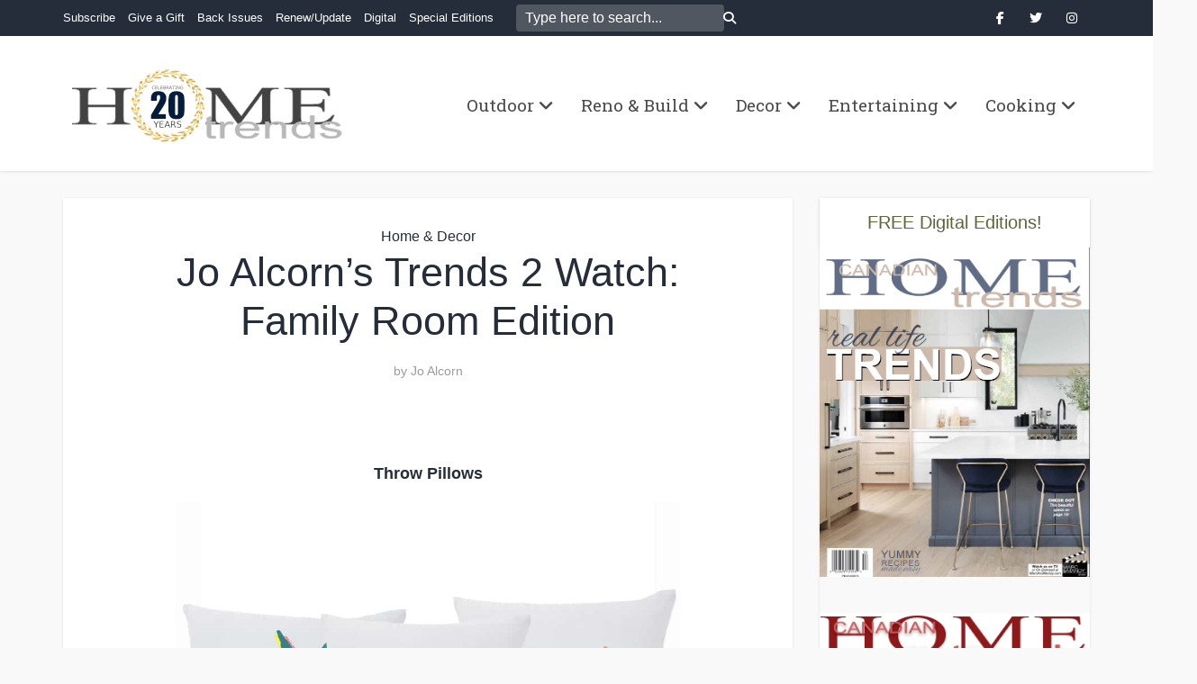

--- FILE ---
content_type: text/html; charset=UTF-8
request_url: https://canadianhometrends.com/jo-alcorns-trends-2-watch-family-room-edition/nggallery/image/pillows/
body_size: 97894
content:
<!DOCTYPE html>
<html lang="en-US" class="no-js no-svg">

<head>

<meta http-equiv="Content-Type" content="text/html; charset=UTF-8" />
<meta name="viewport" content="user-scalable=yes, width=device-width, initial-scale=1.0, maximum-scale=1, minimum-scale=1">
<link rel="profile" href="https://gmpg.org/xfn/11" />

<meta name='robots' content='index, follow, max-image-preview:large, max-snippet:-1, max-video-preview:-1' />

	<!-- This site is optimized with the Yoast SEO plugin v26.6 - https://yoast.com/wordpress/plugins/seo/ -->
	<title>Jo Alcorn&#039;s Trends 2 Watch: Family Room Edition - Home Trends Magazine</title>
	<link rel="canonical" href="https://canadianhometrends.com/jo-alcorns-trends-2-watch-family-room-edition/" />
	<meta property="og:locale" content="en_US" />
	<meta property="og:type" content="article" />
	<meta property="og:title" content="Jo Alcorn&#039;s Trends 2 Watch: Family Room Edition - Home Trends Magazine" />
	<meta property="og:url" content="https://canadianhometrends.com/jo-alcorns-trends-2-watch-family-room-edition/" />
	<meta property="og:site_name" content="Home Trends Magazine" />
	<meta property="article:publisher" content="http://facebook.com/hometrendsmag" />
	<meta property="article:published_time" content="2015-09-21T21:07:53+00:00" />
	<meta property="og:image" content="https://canadianhometrends.com/wp-content/uploads/2015/09/a-teepee-and-cushion-to-call-your-own-set-multi-dot.jpg" />
	<meta property="og:image:width" content="1200" />
	<meta property="og:image:height" content="1200" />
	<meta property="og:image:type" content="image/jpeg" />
	<meta name="author" content="Jo Alcorn" />
	<meta name="twitter:label1" content="Written by" />
	<meta name="twitter:data1" content="Jo Alcorn" />
	<script type="application/ld+json" class="yoast-schema-graph">{"@context":"https://schema.org","@graph":[{"@type":"Article","@id":"https://canadianhometrends.com/jo-alcorns-trends-2-watch-family-room-edition/#article","isPartOf":{"@id":"https://canadianhometrends.com/jo-alcorns-trends-2-watch-family-room-edition/"},"author":{"name":"Jo Alcorn","@id":"https://canadianhometrends.com/#/schema/person/ec441c51f54e522bd7dfe652e9577e15"},"headline":"Jo Alcorn&#8217;s Trends 2 Watch: Family Room Edition","datePublished":"2015-09-21T21:07:53+00:00","mainEntityOfPage":{"@id":"https://canadianhometrends.com/jo-alcorns-trends-2-watch-family-room-edition/"},"wordCount":7,"publisher":{"@id":"https://canadianhometrends.com/#organization"},"image":{"@id":"https://canadianhometrends.com/jo-alcorns-trends-2-watch-family-room-edition/#primaryimage"},"thumbnailUrl":"https://canadianhometrends.com/wp-content/uploads/2015/09/a-teepee-and-cushion-to-call-your-own-set-multi-dot.jpg","articleSection":["Home &amp; Decor"],"inLanguage":"en-US"},{"@type":"WebPage","@id":"https://canadianhometrends.com/jo-alcorns-trends-2-watch-family-room-edition/","url":"https://canadianhometrends.com/jo-alcorns-trends-2-watch-family-room-edition/","name":"Jo Alcorn's Trends 2 Watch: Family Room Edition - Home Trends Magazine","isPartOf":{"@id":"https://canadianhometrends.com/#website"},"primaryImageOfPage":{"@id":"https://canadianhometrends.com/jo-alcorns-trends-2-watch-family-room-edition/#primaryimage"},"image":{"@id":"https://canadianhometrends.com/jo-alcorns-trends-2-watch-family-room-edition/#primaryimage"},"thumbnailUrl":"https://canadianhometrends.com/wp-content/uploads/2015/09/a-teepee-and-cushion-to-call-your-own-set-multi-dot.jpg","datePublished":"2015-09-21T21:07:53+00:00","breadcrumb":{"@id":"https://canadianhometrends.com/jo-alcorns-trends-2-watch-family-room-edition/#breadcrumb"},"inLanguage":"en-US","potentialAction":[{"@type":"ReadAction","target":["https://canadianhometrends.com/jo-alcorns-trends-2-watch-family-room-edition/"]}]},{"@type":"ImageObject","inLanguage":"en-US","@id":"https://canadianhometrends.com/jo-alcorns-trends-2-watch-family-room-edition/#primaryimage","url":"https://canadianhometrends.com/wp-content/uploads/2015/09/a-teepee-and-cushion-to-call-your-own-set-multi-dot.jpg","contentUrl":"https://canadianhometrends.com/wp-content/uploads/2015/09/a-teepee-and-cushion-to-call-your-own-set-multi-dot.jpg","width":1200,"height":1200},{"@type":"BreadcrumbList","@id":"https://canadianhometrends.com/jo-alcorns-trends-2-watch-family-room-edition/#breadcrumb","itemListElement":[{"@type":"ListItem","position":1,"name":"Home","item":"https://canadianhometrends.com/"},{"@type":"ListItem","position":2,"name":"Jo Alcorn&#8217;s Trends 2 Watch: Family Room Edition"}]},{"@type":"WebSite","@id":"https://canadianhometrends.com/#website","url":"https://canadianhometrends.com/","name":"Home Trends Magazine","description":"","publisher":{"@id":"https://canadianhometrends.com/#organization"},"potentialAction":[{"@type":"SearchAction","target":{"@type":"EntryPoint","urlTemplate":"https://canadianhometrends.com/?s={search_term_string}"},"query-input":{"@type":"PropertyValueSpecification","valueRequired":true,"valueName":"search_term_string"}}],"inLanguage":"en-US"},{"@type":"Organization","@id":"https://canadianhometrends.com/#organization","name":"Home Trends Mag","url":"https://canadianhometrends.com/","logo":{"@type":"ImageObject","inLanguage":"en-US","@id":"https://canadianhometrends.com/#/schema/logo/image/","url":"https://canadianhometrends.com/wp-content/uploads/2020/04/logo_CHT.jpg","contentUrl":"https://canadianhometrends.com/wp-content/uploads/2020/04/logo_CHT.jpg","width":512,"height":512,"caption":"Home Trends Mag"},"image":{"@id":"https://canadianhometrends.com/#/schema/logo/image/"},"sameAs":["http://facebook.com/hometrendsmag","https://www.instagram.com/hometrendsmag/","https://www.pinterest.ca/hometrendsmag/"]},{"@type":"Person","@id":"https://canadianhometrends.com/#/schema/person/ec441c51f54e522bd7dfe652e9577e15","name":"Jo Alcorn","image":{"@type":"ImageObject","inLanguage":"en-US","@id":"https://canadianhometrends.com/#/schema/person/image/","url":"https://secure.gravatar.com/avatar/50959fa7a75415d78b3800dfd17ab5bab440da8344ac71f9121ba5504dc2c2d9?s=96&d=mm&r=g","contentUrl":"https://secure.gravatar.com/avatar/50959fa7a75415d78b3800dfd17ab5bab440da8344ac71f9121ba5504dc2c2d9?s=96&d=mm&r=g","caption":"Jo Alcorn"},"description":"Canadian Home Trends' Style Editor, Jo Alcorn, Principle Designer and Founder of Alcorn Home. Jo has over 15 years experiences as a celebrity interior and home product designer, expert instructor, corporate ambassador, TV personality and a strong female entrepreneur, Jo has created a fabulous fan following. To add to credentials, she is a style editor &amp; writer for multiple publications and blogs, a public speaker, and an avid animal/environmental advocate.","sameAs":["https://alcornhome.com/","https://x.com/whitewashco"]}]}</script>
	<!-- / Yoast SEO plugin. -->


<link rel='dns-prefetch' href='//fonts.googleapis.com' />
<link rel='dns-prefetch' href='//www.googletagmanager.com' />
<link rel="alternate" type="application/rss+xml" title="Home Trends Magazine &raquo; Feed" href="https://canadianhometrends.com/feed/" />
<link rel="alternate" type="application/rss+xml" title="Home Trends Magazine &raquo; Comments Feed" href="https://canadianhometrends.com/comments/feed/" />
<link rel="alternate" title="oEmbed (JSON)" type="application/json+oembed" href="https://canadianhometrends.com/wp-json/oembed/1.0/embed?url=https%3A%2F%2Fcanadianhometrends.com%2Fjo-alcorns-trends-2-watch-family-room-edition%2F" />
<link rel="alternate" title="oEmbed (XML)" type="text/xml+oembed" href="https://canadianhometrends.com/wp-json/oembed/1.0/embed?url=https%3A%2F%2Fcanadianhometrends.com%2Fjo-alcorns-trends-2-watch-family-room-edition%2F&#038;format=xml" />
<style id='wp-img-auto-sizes-contain-inline-css' type='text/css'>
img:is([sizes=auto i],[sizes^="auto," i]){contain-intrinsic-size:3000px 1500px}
/*# sourceURL=wp-img-auto-sizes-contain-inline-css */
</style>
<style id='wp-emoji-styles-inline-css' type='text/css'>

	img.wp-smiley, img.emoji {
		display: inline !important;
		border: none !important;
		box-shadow: none !important;
		height: 1em !important;
		width: 1em !important;
		margin: 0 0.07em !important;
		vertical-align: -0.1em !important;
		background: none !important;
		padding: 0 !important;
	}
/*# sourceURL=wp-emoji-styles-inline-css */
</style>
<style id='wp-block-library-inline-css' type='text/css'>
:root{--wp-block-synced-color:#7a00df;--wp-block-synced-color--rgb:122,0,223;--wp-bound-block-color:var(--wp-block-synced-color);--wp-editor-canvas-background:#ddd;--wp-admin-theme-color:#007cba;--wp-admin-theme-color--rgb:0,124,186;--wp-admin-theme-color-darker-10:#006ba1;--wp-admin-theme-color-darker-10--rgb:0,107,160.5;--wp-admin-theme-color-darker-20:#005a87;--wp-admin-theme-color-darker-20--rgb:0,90,135;--wp-admin-border-width-focus:2px}@media (min-resolution:192dpi){:root{--wp-admin-border-width-focus:1.5px}}.wp-element-button{cursor:pointer}:root .has-very-light-gray-background-color{background-color:#eee}:root .has-very-dark-gray-background-color{background-color:#313131}:root .has-very-light-gray-color{color:#eee}:root .has-very-dark-gray-color{color:#313131}:root .has-vivid-green-cyan-to-vivid-cyan-blue-gradient-background{background:linear-gradient(135deg,#00d084,#0693e3)}:root .has-purple-crush-gradient-background{background:linear-gradient(135deg,#34e2e4,#4721fb 50%,#ab1dfe)}:root .has-hazy-dawn-gradient-background{background:linear-gradient(135deg,#faaca8,#dad0ec)}:root .has-subdued-olive-gradient-background{background:linear-gradient(135deg,#fafae1,#67a671)}:root .has-atomic-cream-gradient-background{background:linear-gradient(135deg,#fdd79a,#004a59)}:root .has-nightshade-gradient-background{background:linear-gradient(135deg,#330968,#31cdcf)}:root .has-midnight-gradient-background{background:linear-gradient(135deg,#020381,#2874fc)}:root{--wp--preset--font-size--normal:16px;--wp--preset--font-size--huge:42px}.has-regular-font-size{font-size:1em}.has-larger-font-size{font-size:2.625em}.has-normal-font-size{font-size:var(--wp--preset--font-size--normal)}.has-huge-font-size{font-size:var(--wp--preset--font-size--huge)}.has-text-align-center{text-align:center}.has-text-align-left{text-align:left}.has-text-align-right{text-align:right}.has-fit-text{white-space:nowrap!important}#end-resizable-editor-section{display:none}.aligncenter{clear:both}.items-justified-left{justify-content:flex-start}.items-justified-center{justify-content:center}.items-justified-right{justify-content:flex-end}.items-justified-space-between{justify-content:space-between}.screen-reader-text{border:0;clip-path:inset(50%);height:1px;margin:-1px;overflow:hidden;padding:0;position:absolute;width:1px;word-wrap:normal!important}.screen-reader-text:focus{background-color:#ddd;clip-path:none;color:#444;display:block;font-size:1em;height:auto;left:5px;line-height:normal;padding:15px 23px 14px;text-decoration:none;top:5px;width:auto;z-index:100000}html :where(.has-border-color){border-style:solid}html :where([style*=border-top-color]){border-top-style:solid}html :where([style*=border-right-color]){border-right-style:solid}html :where([style*=border-bottom-color]){border-bottom-style:solid}html :where([style*=border-left-color]){border-left-style:solid}html :where([style*=border-width]){border-style:solid}html :where([style*=border-top-width]){border-top-style:solid}html :where([style*=border-right-width]){border-right-style:solid}html :where([style*=border-bottom-width]){border-bottom-style:solid}html :where([style*=border-left-width]){border-left-style:solid}html :where(img[class*=wp-image-]){height:auto;max-width:100%}:where(figure){margin:0 0 1em}html :where(.is-position-sticky){--wp-admin--admin-bar--position-offset:var(--wp-admin--admin-bar--height,0px)}@media screen and (max-width:600px){html :where(.is-position-sticky){--wp-admin--admin-bar--position-offset:0px}}

/*# sourceURL=wp-block-library-inline-css */
</style><style id='global-styles-inline-css' type='text/css'>
:root{--wp--preset--aspect-ratio--square: 1;--wp--preset--aspect-ratio--4-3: 4/3;--wp--preset--aspect-ratio--3-4: 3/4;--wp--preset--aspect-ratio--3-2: 3/2;--wp--preset--aspect-ratio--2-3: 2/3;--wp--preset--aspect-ratio--16-9: 16/9;--wp--preset--aspect-ratio--9-16: 9/16;--wp--preset--color--black: #000000;--wp--preset--color--cyan-bluish-gray: #abb8c3;--wp--preset--color--white: #ffffff;--wp--preset--color--pale-pink: #f78da7;--wp--preset--color--vivid-red: #cf2e2e;--wp--preset--color--luminous-vivid-orange: #ff6900;--wp--preset--color--luminous-vivid-amber: #fcb900;--wp--preset--color--light-green-cyan: #7bdcb5;--wp--preset--color--vivid-green-cyan: #00d084;--wp--preset--color--pale-cyan-blue: #8ed1fc;--wp--preset--color--vivid-cyan-blue: #0693e3;--wp--preset--color--vivid-purple: #9b51e0;--wp--preset--color--vce-acc: #242d39;--wp--preset--color--vce-meta: #9b9b9b;--wp--preset--color--vce-txt: #444444;--wp--preset--color--vce-bg: #ffffff;--wp--preset--color--vce-cat-0: ;--wp--preset--color--vce-cat-245: #5f92bf;--wp--preset--gradient--vivid-cyan-blue-to-vivid-purple: linear-gradient(135deg,rgb(6,147,227) 0%,rgb(155,81,224) 100%);--wp--preset--gradient--light-green-cyan-to-vivid-green-cyan: linear-gradient(135deg,rgb(122,220,180) 0%,rgb(0,208,130) 100%);--wp--preset--gradient--luminous-vivid-amber-to-luminous-vivid-orange: linear-gradient(135deg,rgb(252,185,0) 0%,rgb(255,105,0) 100%);--wp--preset--gradient--luminous-vivid-orange-to-vivid-red: linear-gradient(135deg,rgb(255,105,0) 0%,rgb(207,46,46) 100%);--wp--preset--gradient--very-light-gray-to-cyan-bluish-gray: linear-gradient(135deg,rgb(238,238,238) 0%,rgb(169,184,195) 100%);--wp--preset--gradient--cool-to-warm-spectrum: linear-gradient(135deg,rgb(74,234,220) 0%,rgb(151,120,209) 20%,rgb(207,42,186) 40%,rgb(238,44,130) 60%,rgb(251,105,98) 80%,rgb(254,248,76) 100%);--wp--preset--gradient--blush-light-purple: linear-gradient(135deg,rgb(255,206,236) 0%,rgb(152,150,240) 100%);--wp--preset--gradient--blush-bordeaux: linear-gradient(135deg,rgb(254,205,165) 0%,rgb(254,45,45) 50%,rgb(107,0,62) 100%);--wp--preset--gradient--luminous-dusk: linear-gradient(135deg,rgb(255,203,112) 0%,rgb(199,81,192) 50%,rgb(65,88,208) 100%);--wp--preset--gradient--pale-ocean: linear-gradient(135deg,rgb(255,245,203) 0%,rgb(182,227,212) 50%,rgb(51,167,181) 100%);--wp--preset--gradient--electric-grass: linear-gradient(135deg,rgb(202,248,128) 0%,rgb(113,206,126) 100%);--wp--preset--gradient--midnight: linear-gradient(135deg,rgb(2,3,129) 0%,rgb(40,116,252) 100%);--wp--preset--font-size--small: 13px;--wp--preset--font-size--medium: 20px;--wp--preset--font-size--large: 21px;--wp--preset--font-size--x-large: 42px;--wp--preset--font-size--normal: 16px;--wp--preset--font-size--huge: 28px;--wp--preset--spacing--20: 0.44rem;--wp--preset--spacing--30: 0.67rem;--wp--preset--spacing--40: 1rem;--wp--preset--spacing--50: 1.5rem;--wp--preset--spacing--60: 2.25rem;--wp--preset--spacing--70: 3.38rem;--wp--preset--spacing--80: 5.06rem;--wp--preset--shadow--natural: 6px 6px 9px rgba(0, 0, 0, 0.2);--wp--preset--shadow--deep: 12px 12px 50px rgba(0, 0, 0, 0.4);--wp--preset--shadow--sharp: 6px 6px 0px rgba(0, 0, 0, 0.2);--wp--preset--shadow--outlined: 6px 6px 0px -3px rgb(255, 255, 255), 6px 6px rgb(0, 0, 0);--wp--preset--shadow--crisp: 6px 6px 0px rgb(0, 0, 0);}:where(.is-layout-flex){gap: 0.5em;}:where(.is-layout-grid){gap: 0.5em;}body .is-layout-flex{display: flex;}.is-layout-flex{flex-wrap: wrap;align-items: center;}.is-layout-flex > :is(*, div){margin: 0;}body .is-layout-grid{display: grid;}.is-layout-grid > :is(*, div){margin: 0;}:where(.wp-block-columns.is-layout-flex){gap: 2em;}:where(.wp-block-columns.is-layout-grid){gap: 2em;}:where(.wp-block-post-template.is-layout-flex){gap: 1.25em;}:where(.wp-block-post-template.is-layout-grid){gap: 1.25em;}.has-black-color{color: var(--wp--preset--color--black) !important;}.has-cyan-bluish-gray-color{color: var(--wp--preset--color--cyan-bluish-gray) !important;}.has-white-color{color: var(--wp--preset--color--white) !important;}.has-pale-pink-color{color: var(--wp--preset--color--pale-pink) !important;}.has-vivid-red-color{color: var(--wp--preset--color--vivid-red) !important;}.has-luminous-vivid-orange-color{color: var(--wp--preset--color--luminous-vivid-orange) !important;}.has-luminous-vivid-amber-color{color: var(--wp--preset--color--luminous-vivid-amber) !important;}.has-light-green-cyan-color{color: var(--wp--preset--color--light-green-cyan) !important;}.has-vivid-green-cyan-color{color: var(--wp--preset--color--vivid-green-cyan) !important;}.has-pale-cyan-blue-color{color: var(--wp--preset--color--pale-cyan-blue) !important;}.has-vivid-cyan-blue-color{color: var(--wp--preset--color--vivid-cyan-blue) !important;}.has-vivid-purple-color{color: var(--wp--preset--color--vivid-purple) !important;}.has-black-background-color{background-color: var(--wp--preset--color--black) !important;}.has-cyan-bluish-gray-background-color{background-color: var(--wp--preset--color--cyan-bluish-gray) !important;}.has-white-background-color{background-color: var(--wp--preset--color--white) !important;}.has-pale-pink-background-color{background-color: var(--wp--preset--color--pale-pink) !important;}.has-vivid-red-background-color{background-color: var(--wp--preset--color--vivid-red) !important;}.has-luminous-vivid-orange-background-color{background-color: var(--wp--preset--color--luminous-vivid-orange) !important;}.has-luminous-vivid-amber-background-color{background-color: var(--wp--preset--color--luminous-vivid-amber) !important;}.has-light-green-cyan-background-color{background-color: var(--wp--preset--color--light-green-cyan) !important;}.has-vivid-green-cyan-background-color{background-color: var(--wp--preset--color--vivid-green-cyan) !important;}.has-pale-cyan-blue-background-color{background-color: var(--wp--preset--color--pale-cyan-blue) !important;}.has-vivid-cyan-blue-background-color{background-color: var(--wp--preset--color--vivid-cyan-blue) !important;}.has-vivid-purple-background-color{background-color: var(--wp--preset--color--vivid-purple) !important;}.has-black-border-color{border-color: var(--wp--preset--color--black) !important;}.has-cyan-bluish-gray-border-color{border-color: var(--wp--preset--color--cyan-bluish-gray) !important;}.has-white-border-color{border-color: var(--wp--preset--color--white) !important;}.has-pale-pink-border-color{border-color: var(--wp--preset--color--pale-pink) !important;}.has-vivid-red-border-color{border-color: var(--wp--preset--color--vivid-red) !important;}.has-luminous-vivid-orange-border-color{border-color: var(--wp--preset--color--luminous-vivid-orange) !important;}.has-luminous-vivid-amber-border-color{border-color: var(--wp--preset--color--luminous-vivid-amber) !important;}.has-light-green-cyan-border-color{border-color: var(--wp--preset--color--light-green-cyan) !important;}.has-vivid-green-cyan-border-color{border-color: var(--wp--preset--color--vivid-green-cyan) !important;}.has-pale-cyan-blue-border-color{border-color: var(--wp--preset--color--pale-cyan-blue) !important;}.has-vivid-cyan-blue-border-color{border-color: var(--wp--preset--color--vivid-cyan-blue) !important;}.has-vivid-purple-border-color{border-color: var(--wp--preset--color--vivid-purple) !important;}.has-vivid-cyan-blue-to-vivid-purple-gradient-background{background: var(--wp--preset--gradient--vivid-cyan-blue-to-vivid-purple) !important;}.has-light-green-cyan-to-vivid-green-cyan-gradient-background{background: var(--wp--preset--gradient--light-green-cyan-to-vivid-green-cyan) !important;}.has-luminous-vivid-amber-to-luminous-vivid-orange-gradient-background{background: var(--wp--preset--gradient--luminous-vivid-amber-to-luminous-vivid-orange) !important;}.has-luminous-vivid-orange-to-vivid-red-gradient-background{background: var(--wp--preset--gradient--luminous-vivid-orange-to-vivid-red) !important;}.has-very-light-gray-to-cyan-bluish-gray-gradient-background{background: var(--wp--preset--gradient--very-light-gray-to-cyan-bluish-gray) !important;}.has-cool-to-warm-spectrum-gradient-background{background: var(--wp--preset--gradient--cool-to-warm-spectrum) !important;}.has-blush-light-purple-gradient-background{background: var(--wp--preset--gradient--blush-light-purple) !important;}.has-blush-bordeaux-gradient-background{background: var(--wp--preset--gradient--blush-bordeaux) !important;}.has-luminous-dusk-gradient-background{background: var(--wp--preset--gradient--luminous-dusk) !important;}.has-pale-ocean-gradient-background{background: var(--wp--preset--gradient--pale-ocean) !important;}.has-electric-grass-gradient-background{background: var(--wp--preset--gradient--electric-grass) !important;}.has-midnight-gradient-background{background: var(--wp--preset--gradient--midnight) !important;}.has-small-font-size{font-size: var(--wp--preset--font-size--small) !important;}.has-medium-font-size{font-size: var(--wp--preset--font-size--medium) !important;}.has-large-font-size{font-size: var(--wp--preset--font-size--large) !important;}.has-x-large-font-size{font-size: var(--wp--preset--font-size--x-large) !important;}
/*# sourceURL=global-styles-inline-css */
</style>

<style id='classic-theme-styles-inline-css' type='text/css'>
/*! This file is auto-generated */
.wp-block-button__link{color:#fff;background-color:#32373c;border-radius:9999px;box-shadow:none;text-decoration:none;padding:calc(.667em + 2px) calc(1.333em + 2px);font-size:1.125em}.wp-block-file__button{background:#32373c;color:#fff;text-decoration:none}
/*# sourceURL=/wp-includes/css/classic-themes.min.css */
</style>
<link rel='stylesheet' id='ts_fab_css-css' href='https://canadianhometrends.com/wp-content/plugins/fancier-author-box/css/ts-fab.min.css?ver=1.4' type='text/css' media='all' />
<link rel='stylesheet' id='mks_shortcodes_simple_line_icons-css' href='https://canadianhometrends.com/wp-content/plugins/meks-flexible-shortcodes/css/simple-line/simple-line-icons.css?ver=1.3.8' type='text/css' media='screen' />
<link rel='stylesheet' id='mks_shortcodes_css-css' href='https://canadianhometrends.com/wp-content/plugins/meks-flexible-shortcodes/css/style.css?ver=1.3.8' type='text/css' media='screen' />
<link rel='stylesheet' id='wp-date-remover-css' href='https://canadianhometrends.com/wp-content/plugins/wp-date-remover/public/css/wp-date-remover-public.css?ver=1.0.0' type='text/css' media='all' />
<link rel='stylesheet' id='vce-fonts-css' href='https://fonts.googleapis.com/css2?family=Roboto%20Slab:wght@400' type='text/css' media='all' />
<link rel='stylesheet' id='vce-style-css' href='https://canadianhometrends.com/wp-content/themes/voice/assets/css/min.css?ver=3.0.3' type='text/css' media='all' />
<style id='vce-style-inline-css' type='text/css'>
body, button, input, select, textarea {font-size: 1.6rem;}.vce-single .entry-headline p{font-size: 2.2rem;}.main-navigation a{font-size: 1.9rem;}.sidebar .widget-title{font-size: 2.0rem;}.sidebar .widget, .vce-lay-c .entry-content, .vce-lay-h .entry-content {font-size: 1.6rem;}.vce-featured-link-article{font-size: 5.2rem;}.vce-featured-grid-big.vce-featured-grid .vce-featured-link-article{font-size: 3.4rem;}.vce-featured-grid .vce-featured-link-article{font-size: 2.2rem;}h1 { font-size: 4.5rem; }h2 { font-size: 4.0rem; }h3 { font-size: 3.5rem; }h4 { font-size: 2.5rem; }h5 { font-size: 2.0rem; }h6 { font-size: 1.8rem; }.comment-reply-title, .main-box-title{font-size: 2.6rem;}h1.entry-title{font-size: 4.5rem;}.vce-lay-a .entry-title a{font-size: 3.8rem;}.vce-lay-b .entry-title{font-size: 2.8rem;}.vce-lay-c .entry-title, .vce-sid-none .vce-lay-c .entry-title{font-size: 2.6rem;}.vce-lay-d .entry-title{font-size: 1.7rem;}.vce-lay-e .entry-title{font-size: 1.8rem;}.vce-lay-f .entry-title{font-size: 2.0rem;}.vce-lay-g .entry-title a, .vce-lay-g .entry-title a:hover{font-size: 3.4rem;}.vce-lay-h .entry-title{font-size: 2.8rem;}.entry-meta div,.entry-meta div a,.vce-lay-g .meta-item,.vce-lay-c .meta-item{font-size: 1.4rem;}.vce-lay-d .meta-category a,.vce-lay-d .entry-meta div,.vce-lay-d .entry-meta div a,.vce-lay-e .entry-meta div,.vce-lay-e .entry-meta div a,.vce-lay-e .fn,.vce-lay-e .meta-item{font-size: 1.3rem;}body {background-color:#f9f9f9;}body,.mks_author_widget h3,.site-description,.meta-category a,textarea {font-family: Arial, Helvetica, sans-serif;font-weight: 400;}h1,h2,h3,h4,h5,h6,blockquote,.vce-post-link,.site-title,.site-title a,.main-box-title,.comment-reply-title,.entry-title a,.vce-single .entry-headline p,.vce-prev-next-link,.author-title,.mks_pullquote,.widget_rss ul li .rsswidget,#bbpress-forums .bbp-forum-title,#bbpress-forums .bbp-topic-permalink {font-family: Arial, Helvetica, sans-serif;font-weight: 400;}.main-navigation a,.sidr a{font-family: 'Roboto Slab';font-weight: 400;}.vce-single .entry-content,.vce-single .entry-headline,.vce-single .entry-footer,.vce-share-bar {width: 600px;}.vce-lay-a .lay-a-content{width: 600px;max-width: 600px;}.vce-page .entry-content,.vce-page .entry-title-page {width: 600px;}.vce-sid-none .vce-single .entry-content,.vce-sid-none .vce-single .entry-headline,.vce-sid-none .vce-single .entry-footer {width: 600px;}.vce-sid-none .vce-page .entry-content,.vce-sid-none .vce-page .entry-title-page,.error404 .entry-content {width: 600px;max-width: 600px;}body, button, input, select, textarea{color: #444444;}h1,h2,h3,h4,h5,h6,.entry-title a,.prev-next-nav a,#bbpress-forums .bbp-forum-title, #bbpress-forums .bbp-topic-permalink,.woocommerce ul.products li.product .price .amount{color: #242d39;}a,.entry-title a:hover,.vce-prev-next-link:hover,.vce-author-links a:hover,.required,.error404 h4,.prev-next-nav a:hover,#bbpress-forums .bbp-forum-title:hover, #bbpress-forums .bbp-topic-permalink:hover,.woocommerce ul.products li.product h3:hover,.woocommerce ul.products li.product h3:hover mark,.main-box-title a:hover{color: #242d39;}.vce-square,.vce-main-content .mejs-controls .mejs-time-rail .mejs-time-current,button,input[type="button"],input[type="reset"],input[type="submit"],.vce-button,.pagination-wapper a,#vce-pagination .next.page-numbers,#vce-pagination .prev.page-numbers,#vce-pagination .page-numbers,#vce-pagination .page-numbers.current,.vce-link-pages a,#vce-pagination a,.vce-load-more a,.vce-slider-pagination .owl-nav > div,.vce-mega-menu-posts-wrap .owl-nav > div,.comment-reply-link:hover,.vce-featured-section a,.vce-lay-g .vce-featured-info .meta-category a,.vce-404-menu a,.vce-post.sticky .meta-image:before,#vce-pagination .page-numbers:hover,#bbpress-forums .bbp-pagination .current,#bbpress-forums .bbp-pagination a:hover,.woocommerce #respond input#submit,.woocommerce a.button,.woocommerce button.button,.woocommerce input.button,.woocommerce ul.products li.product .added_to_cart,.woocommerce #respond input#submit:hover,.woocommerce a.button:hover,.woocommerce button.button:hover,.woocommerce input.button:hover,.woocommerce ul.products li.product .added_to_cart:hover,.woocommerce #respond input#submit.alt,.woocommerce a.button.alt,.woocommerce button.button.alt,.woocommerce input.button.alt,.woocommerce #respond input#submit.alt:hover, .woocommerce a.button.alt:hover, .woocommerce button.button.alt:hover, .woocommerce input.button.alt:hover,.woocommerce span.onsale,.woocommerce .widget_price_filter .ui-slider .ui-slider-range,.woocommerce .widget_price_filter .ui-slider .ui-slider-handle,.comments-holder .navigation .page-numbers.current,.vce-lay-a .vce-read-more:hover,.vce-lay-c .vce-read-more:hover,body div.wpforms-container-full .wpforms-form input[type=submit], body div.wpforms-container-full .wpforms-form button[type=submit], body div.wpforms-container-full .wpforms-form .wpforms-page-button,body div.wpforms-container-full .wpforms-form input[type=submit]:hover, body div.wpforms-container-full .wpforms-form button[type=submit]:hover, body div.wpforms-container-full .wpforms-form .wpforms-page-button:hover,.wp-block-search__button {background-color: #242d39;}#vce-pagination .page-numbers,.comments-holder .navigation .page-numbers{background: transparent;color: #242d39;border: 1px solid #242d39;}.comments-holder .navigation .page-numbers:hover{background: #242d39;border: 1px solid #242d39;}.bbp-pagination-links a{background: transparent;color: #242d39;border: 1px solid #242d39 !important;}#vce-pagination .page-numbers.current,.bbp-pagination-links span.current,.comments-holder .navigation .page-numbers.current{border: 1px solid #242d39;}.widget_categories .cat-item:before,.widget_categories .cat-item .count{background: #242d39;}.comment-reply-link,.vce-lay-a .vce-read-more,.vce-lay-c .vce-read-more{border: 1px solid #242d39;}.entry-meta div,.entry-meta-count,.entry-meta div a,.comment-metadata a,.meta-category span,.meta-author-wrapped,.wp-caption .wp-caption-text,.widget_rss .rss-date,.sidebar cite,.site-footer cite,.sidebar .vce-post-list .entry-meta div,.sidebar .vce-post-list .entry-meta div a,.sidebar .vce-post-list .fn,.sidebar .vce-post-list .fn a,.site-footer .vce-post-list .entry-meta div,.site-footer .vce-post-list .entry-meta div a,.site-footer .vce-post-list .fn,.site-footer .vce-post-list .fn a,#bbpress-forums .bbp-topic-started-by,#bbpress-forums .bbp-topic-started-in,#bbpress-forums .bbp-forum-info .bbp-forum-content,#bbpress-forums p.bbp-topic-meta,span.bbp-admin-links a,.bbp-reply-post-date,#bbpress-forums li.bbp-header,#bbpress-forums li.bbp-footer,.woocommerce .woocommerce-result-count,.woocommerce .product_meta{color: #9b9b9b;}.main-box-title, .comment-reply-title, .main-box-head{background: #ffffff;color: #242d39;}.main-box-title a{color: #242d39;}.sidebar .widget .widget-title a{color: #242d39;}.main-box,.comment-respond,.prev-next-nav{background: #ffffff;}.vce-post,ul.comment-list > li.comment,.main-box-single,.ie8 .vce-single,#disqus_thread,.vce-author-card,.vce-author-card .vce-content-outside,.mks-bredcrumbs-container,ul.comment-list > li.pingback{background: #ffffff;}.mks_tabs.horizontal .mks_tab_nav_item.active{border-bottom: 1px solid #ffffff;}.mks_tabs.horizontal .mks_tab_item,.mks_tabs.vertical .mks_tab_nav_item.active,.mks_tabs.horizontal .mks_tab_nav_item.active{background: #ffffff;}.mks_tabs.vertical .mks_tab_nav_item.active{border-right: 1px solid #ffffff;}#vce-pagination,.vce-slider-pagination .owl-controls,.vce-content-outside,.comments-holder .navigation{background: #ffffff;}.sidebar .widget-title{background: #ffffff;color: #586837;}.sidebar .widget{background: #f9f9f9;}.sidebar .widget,.sidebar .widget li a,.sidebar .mks_author_widget h3 a,.sidebar .mks_author_widget h3,.sidebar .vce-search-form .vce-search-input,.sidebar .vce-search-form .vce-search-input:focus{color: #444444;}.sidebar .widget li a:hover,.sidebar .widget a,.widget_nav_menu li.menu-item-has-children:hover:after,.widget_pages li.page_item_has_children:hover:after{color: #cf4d35;}.sidebar .tagcloud a {border: 1px solid #cf4d35;}.sidebar .mks_author_link,.sidebar .tagcloud a:hover,.sidebar .mks_themeforest_widget .more,.sidebar button,.sidebar input[type="button"],.sidebar input[type="reset"],.sidebar input[type="submit"],.sidebar .vce-button,.sidebar .bbp_widget_login .button{background-color: #cf4d35;}.sidebar .mks_author_widget .mks_autor_link_wrap,.sidebar .mks_themeforest_widget .mks_read_more,.widget .meks-instagram-follow-link {background: #f3f3f3;}.sidebar #wp-calendar caption,.sidebar .recentcomments,.sidebar .post-date,.sidebar #wp-calendar tbody{color: rgba(68,68,68,0.7);}.site-footer{background: #242d39;}.site-footer .widget-title{color: #ffffff;}.site-footer,.site-footer .widget,.site-footer .widget li a,.site-footer .mks_author_widget h3 a,.site-footer .mks_author_widget h3,.site-footer .vce-search-form .vce-search-input,.site-footer .vce-search-form .vce-search-input:focus{color: #ffffff;}.site-footer .widget li a:hover,.site-footer .widget a,.site-info a{color: #cf4d35;}.site-footer .tagcloud a {border: 1px solid #cf4d35;}.site-footer .mks_author_link,.site-footer .mks_themeforest_widget .more,.site-footer button,.site-footer input[type="button"],.site-footer input[type="reset"],.site-footer input[type="submit"],.site-footer .vce-button,.site-footer .tagcloud a:hover{background-color: #cf4d35;}.site-footer #wp-calendar caption,.site-footer .recentcomments,.site-footer .post-date,.site-footer #wp-calendar tbody,.site-footer .site-info{color: rgba(255,255,255,0.7);}.top-header,.top-nav-menu li .sub-menu{background: #242d39;}.top-header,.top-header a{color: #ffffff;}.top-header .vce-search-form .vce-search-input,.top-header .vce-search-input:focus,.top-header .vce-search-submit{color: #ffffff;}.top-header .vce-search-form .vce-search-input::-webkit-input-placeholder { color: #ffffff;}.top-header .vce-search-form .vce-search-input:-moz-placeholder { color: #ffffff;}.top-header .vce-search-form .vce-search-input::-moz-placeholder { color: #ffffff;}.top-header .vce-search-form .vce-search-input:-ms-input-placeholder { color: #ffffff;}.header-1-wrapper{height: 150px;padding-top: 15px;}.header-2-wrapper,.header-3-wrapper{height: 150px;}.header-2-wrapper .site-branding,.header-3-wrapper .site-branding{top: 15px;left: 0px;}.site-title a, .site-title a:hover{color: #232323;}.site-description{color: #aaaaaa;}.main-header{background-color: #ffffff;}.header-bottom-wrapper{background: #fcfcfc;}.vce-header-ads{margin: 30px 0;}.header-3-wrapper .nav-menu > li > a{padding: 65px 15px;}.header-sticky,.sidr{background: rgba(255,255,255,0.95);}.ie8 .header-sticky{background: #ffffff;}.main-navigation a,.nav-menu .vce-mega-menu > .sub-menu > li > a,.sidr li a,.vce-menu-parent{color: #4a4a4a;}.nav-menu > li:hover > a,.nav-menu > .current_page_item > a,.nav-menu > .current-menu-item > a,.nav-menu > .current-menu-ancestor > a,.main-navigation a.vce-item-selected,.main-navigation ul ul li:hover > a,.nav-menu ul .current-menu-item a,.nav-menu ul .current_page_item a,.vce-menu-parent:hover,.sidr li a:hover,.sidr li.sidr-class-current_page_item > a,.main-navigation li.current-menu-item.fa:before,.vce-responsive-nav{color: #919191;}#sidr-id-vce_main_navigation_menu .soc-nav-menu li a:hover {color: #ffffff;}.nav-menu > li:hover > a,.nav-menu > .current_page_item > a,.nav-menu > .current-menu-item > a,.nav-menu > .current-menu-ancestor > a,.main-navigation a.vce-item-selected,.main-navigation ul ul,.header-sticky .nav-menu > .current_page_item:hover > a,.header-sticky .nav-menu > .current-menu-item:hover > a,.header-sticky .nav-menu > .current-menu-ancestor:hover > a,.header-sticky .main-navigation a.vce-item-selected:hover{background-color: #ffffff;}.search-header-wrap ul {border-top: 2px solid #919191;}.vce-cart-icon a.vce-custom-cart span,.sidr-class-vce-custom-cart .sidr-class-vce-cart-count {background: #919191;font-family: Arial, Helvetica, sans-serif;}.vce-border-top .main-box-title{border-top: 2px solid #242d39;}.tagcloud a:hover,.sidebar .widget .mks_author_link,.sidebar .widget.mks_themeforest_widget .more,.site-footer .widget .mks_author_link,.site-footer .widget.mks_themeforest_widget .more,.vce-lay-g .entry-meta div,.vce-lay-g .fn,.vce-lay-g .fn a{color: #FFF;}.vce-featured-header .vce-featured-header-background{opacity: 0.0}.vce-featured-grid .vce-featured-header-background,.vce-post-big .vce-post-img:after,.vce-post-slider .vce-post-img:after{opacity: 0.0}.vce-featured-grid .owl-item:hover .vce-grid-text .vce-featured-header-background,.vce-post-big li:hover .vce-post-img:after,.vce-post-slider li:hover .vce-post-img:after {opacity: 0.2}.vce-featured-grid.vce-featured-grid-big .vce-featured-header-background,.vce-post-big .vce-post-img:after,.vce-post-slider .vce-post-img:after{opacity: 0.5}.vce-featured-grid.vce-featured-grid-big .owl-item:hover .vce-grid-text .vce-featured-header-background,.vce-post-big li:hover .vce-post-img:after,.vce-post-slider li:hover .vce-post-img:after {opacity: 0.8}#back-top {background: #323232}.sidr input[type=text]{background: rgba(74,74,74,0.1);color: rgba(74,74,74,0.5);}.is-style-solid-color{background-color: #242d39;color: #ffffff;}.wp-block-image figcaption{color: #9b9b9b;}.wp-block-cover .wp-block-cover-image-text, .wp-block-cover .wp-block-cover-text, .wp-block-cover h2, .wp-block-cover-image .wp-block-cover-image-text, .wp-block-cover-image .wp-block-cover-text, .wp-block-cover-image h2,p.has-drop-cap:not(:focus)::first-letter,p.wp-block-subhead{font-family: Arial, Helvetica, sans-serif;font-weight: 400;}.wp-block-cover .wp-block-cover-image-text, .wp-block-cover .wp-block-cover-text, .wp-block-cover h2, .wp-block-cover-image .wp-block-cover-image-text, .wp-block-cover-image .wp-block-cover-text, .wp-block-cover-image h2{font-size: 2.5rem;}p.wp-block-subhead{font-size: 2.2rem;}.wp-block-button__link{background: #242d39}.wp-block-search .wp-block-search__button{color: #ffffff}.meta-image:hover a img,.vce-lay-h .img-wrap:hover .meta-image > img,.img-wrp:hover img,.vce-gallery-big:hover img,.vce-gallery .gallery-item:hover img,.wp-block-gallery .blocks-gallery-item:hover img,.vce_posts_widget .vce-post-big li:hover img,.vce-featured-grid .owl-item:hover img,.vce-post-img:hover img,.mega-menu-img:hover img{-webkit-transform: scale(1.1);-moz-transform: scale(1.1);-o-transform: scale(1.1);-ms-transform: scale(1.1);transform: scale(1.1);}.has-small-font-size{ font-size: 1.2rem;}.has-large-font-size{ font-size: 1.9rem;}.has-huge-font-size{ font-size: 2.3rem;}@media(min-width: 671px){.has-small-font-size{ font-size: 1.3rem;}.has-normal-font-size{ font-size: 1.6rem;}.has-large-font-size{ font-size: 2.1rem;}.has-huge-font-size{ font-size: 2.8rem;}}.has-vce-acc-background-color{ background-color: #242d39;}.has-vce-acc-color{ color: #242d39;}.has-vce-meta-background-color{ background-color: #9b9b9b;}.has-vce-meta-color{ color: #9b9b9b;}.has-vce-txt-background-color{ background-color: #444444;}.has-vce-txt-color{ color: #444444;}.has-vce-bg-background-color{ background-color: #ffffff;}.has-vce-bg-color{ color: #ffffff;}.has-vce-cat-0-background-color{ background-color: ;}.has-vce-cat-0-color{ color: ;}.has-vce-cat-245-background-color{ background-color: #5f92bf;}.has-vce-cat-245-color{ color: #5f92bf;}a.category-245, .sidebar .widget .vce-post-list a.category-245{ color: #5f92bf;}body.category-245 .main-box-title, .main-box-title.cat-245 { border-top: 2px solid #5f92bf;}.widget_categories li.cat-item-245 .count { background: #5f92bf;}.widget_categories li.cat-item-245:before { background:#5f92bf;}.vce-featured-section .category-245, .vce-post-big .meta-category a.category-245, .vce-post-slider .meta-category a.category-245{ background-color: #5f92bf;}.vce-lay-g .vce-featured-info .meta-category a.category-245{ background-color: #5f92bf;}.vce-lay-h header .meta-category a.category-245{ background-color: #5f92bf;}
/*# sourceURL=vce-style-inline-css */
</style>
<link rel='stylesheet' id='meks-ads-widget-css' href='https://canadianhometrends.com/wp-content/plugins/meks-easy-ads-widget/css/style.css?ver=2.0.9' type='text/css' media='all' />
<link rel='stylesheet' id='meks_instagram-widget-styles-css' href='https://canadianhometrends.com/wp-content/plugins/meks-easy-instagram-widget/css/widget.css?ver=67bc56659919eddfbbf60cfa1b5d6d2f' type='text/css' media='all' />
<link rel='stylesheet' id='meks-flickr-widget-css' href='https://canadianhometrends.com/wp-content/plugins/meks-simple-flickr-widget/css/style.css?ver=1.3' type='text/css' media='all' />
<link rel='stylesheet' id='meks-author-widget-css' href='https://canadianhometrends.com/wp-content/plugins/meks-smart-author-widget/css/style.css?ver=1.1.5' type='text/css' media='all' />
<link rel='stylesheet' id='meks-social-widget-css' href='https://canadianhometrends.com/wp-content/plugins/meks-smart-social-widget/css/style.css?ver=1.6.5' type='text/css' media='all' />
<link rel='stylesheet' id='meks-themeforest-widget-css' href='https://canadianhometrends.com/wp-content/plugins/meks-themeforest-smart-widget/css/style.css?ver=1.6' type='text/css' media='all' />
<link rel='stylesheet' id='newsletter-css' href='https://canadianhometrends.com/wp-content/plugins/newsletter/style.css?ver=9.1.0' type='text/css' media='all' />
<link rel='stylesheet' id='meks_ess-main-css' href='https://canadianhometrends.com/wp-content/plugins/meks-easy-social-share/assets/css/main.css?ver=1.3' type='text/css' media='all' />
<link rel='stylesheet' id='wp_review-style-css' href='https://canadianhometrends.com/wp-content/plugins/wp-review/public/css/wp-review.css?ver=5.3.5' type='text/css' media='all' />
<script type="text/javascript" src="https://canadianhometrends.com/wp-includes/js/jquery/jquery.min.js?ver=3.7.1" id="jquery-core-js"></script>
<script type="text/javascript" src="https://canadianhometrends.com/wp-includes/js/jquery/jquery-migrate.min.js?ver=3.4.1" id="jquery-migrate-js"></script>
<script type="text/javascript" id="adrotate-clicker-js-extra">
/* <![CDATA[ */
var click_object = {"ajax_url":"https://canadianhometrends.com/wp-admin/admin-ajax.php"};
//# sourceURL=adrotate-clicker-js-extra
/* ]]> */
</script>
<script type="text/javascript" src="https://canadianhometrends.com/wp-content/plugins/adrotate/library/jquery.clicker.js" id="adrotate-clicker-js"></script>
<script type="text/javascript" src="https://canadianhometrends.com/wp-content/plugins/fancier-author-box/js/ts-fab.min.js?ver=1.4" id="ts_fab_js-js"></script>
<script type="text/javascript" src="https://canadianhometrends.com/wp-content/plugins/wp-date-remover/public/js/wp-date-remover-public.js?ver=1.0.0" id="wp-date-remover-js"></script>
<link rel="https://api.w.org/" href="https://canadianhometrends.com/wp-json/" /><link rel="alternate" title="JSON" type="application/json" href="https://canadianhometrends.com/wp-json/wp/v2/posts/22620" /><link rel="EditURI" type="application/rsd+xml" title="RSD" href="https://canadianhometrends.com/xmlrpc.php?rsd" />

<link rel='shortlink' href='https://canadianhometrends.com/?p=22620' />
<meta name="generator" content="Redux 4.5.9" />
<!-- This site is using AdRotate v5.13.6.1 to display their advertisements - https://ajdg.solutions/ -->
<!-- AdRotate CSS -->
<style type="text/css" media="screen">
	.g { margin:0px; padding:0px; overflow:hidden; line-height:1; zoom:1; }
	.g img { height:auto; }
	.g-col { position:relative; float:left; }
	.g-col:first-child { margin-left: 0; }
	.g-col:last-child { margin-right: 0; }
	.g-1 {  margin: 0 auto; }
	.g-2 { min-width:1px; max-width:402px; }
	.b-2 { margin:1px; }
	.g-3 { margin:1px;  }
	.g-4 { min-width:0px; max-width:250px; }
	.b-4 { margin:0px; }
	.g-9 { min-width:0px; max-width:300px; }
	.b-9 { margin:0px; }
	@media only screen and (max-width: 480px) {
		.g-col, .g-dyn, .g-single { width:100%; margin-left:0; margin-right:0; }
	}
.adrotate_widgets, .ajdg_bnnrwidgets, .ajdg_grpwidgets { overflow:hidden; padding:0; }
</style>
<!-- /AdRotate CSS -->

<style>
		#category-posts-4-internal .cat-post-thumbnail .cat-post-crop img {height: 250px;}
#category-posts-4-internal .cat-post-thumbnail .cat-post-crop img {width: 250px;}
#category-posts-4-internal .cat-post-thumbnail .cat-post-crop img {object-fit: cover; max-width: 100%; display: block;}
#category-posts-4-internal .cat-post-thumbnail .cat-post-crop-not-supported img {width: 100%;}
#category-posts-4-internal .cat-post-thumbnail {max-width:100%;}
#category-posts-4-internal .cat-post-item img {margin: initial;}
</style>
		<meta name="generator" content="Site Kit by Google 1.168.0" /><script type="text/javascript" async="" src="https://canadianhometrends.com/wp-content/plugins/ziplist-recipe-plugin/zlrecipe_print.js"></script>
<link charset="utf-8" href="https://canadianhometrends.com/wp-content/plugins/ziplist-recipe-plugin/zlrecipe-std.css" rel="stylesheet" type="text/css" />
<link rel='stylesheet' id='ngg_trigger_buttons-css' href='https://canadianhometrends.com/wp-content/plugins/nextgen-gallery/static/GalleryDisplay/trigger_buttons.css?ver=4.0.3' type='text/css' media='all' />
<link rel='stylesheet' id='fancybox-0-css' href='https://canadianhometrends.com/wp-content/plugins/nextgen-gallery/static/Lightbox/fancybox/jquery.fancybox-1.3.4.css?ver=4.0.3' type='text/css' media='all' />
<link rel='stylesheet' id='fontawesome_v4_shim_style-css' href='https://canadianhometrends.com/wp-content/plugins/nextgen-gallery/static/FontAwesome/css/v4-shims.min.css?ver=67bc56659919eddfbbf60cfa1b5d6d2f' type='text/css' media='all' />
<link rel='stylesheet' id='fontawesome-css' href='https://canadianhometrends.com/wp-content/plugins/nextgen-gallery/static/FontAwesome/css/all.min.css?ver=67bc56659919eddfbbf60cfa1b5d6d2f' type='text/css' media='all' />
<link rel='stylesheet' id='nextgen_basic_imagebrowser_style-css' href='https://canadianhometrends.com/wp-content/plugins/nextgen-gallery/static/ImageBrowser/style.css?ver=4.0.3' type='text/css' media='all' />
</head>

<body class="wp-singular post-template-default single single-post postid-22620 single-format-standard wp-embed-responsive wp-theme-voice vce-sid-right voice-v_3_0_3">

<div id="vce-main">

<header id="header" class="main-header">
	<div class="top-header">
	<div class="container">

					<div class="vce-wrap-left">
					<ul id="vce_top_navigation_menu" class="top-nav-menu"><li id="menu-item-22455" class="menu-item menu-item-type-custom menu-item-object-custom menu-item-22455"><a href="http://canadianhometrends.com/promo/">Subscribe</a></li>
<li id="menu-item-22456" class="menu-item menu-item-type-custom menu-item-object-custom menu-item-22456"><a href="http://canadianhometrends.com/promo/">Give a Gift</a></li>
<li id="menu-item-22458" class="menu-item menu-item-type-custom menu-item-object-custom menu-item-22458"><a href="http://canadianhometrends.com/shop/">Back Issues</a></li>
<li id="menu-item-22459" class="menu-item menu-item-type-custom menu-item-object-custom menu-item-22459"><a href="http://canadianhometrends.com/access-your-subscription/">Renew/Update</a></li>
<li id="menu-item-22457" class="menu-item menu-item-type-custom menu-item-object-custom menu-item-22457"><a href="http://canadianhometrends.com/log-in/">Digital</a></li>
<li id="menu-item-35832" class="menu-item menu-item-type-post_type menu-item-object-page menu-item-35832"><a href="https://canadianhometrends.com/special-editions/">Special Editions</a></li>
</ul>			</div>
				
					<div class="vce-wrap-right">
					<div class="menu-social-media-menu-container"><ul id="vce_social_menu" class="soc-nav-menu"><li id="menu-item-34076" class="menu-item menu-item-type-custom menu-item-object-custom menu-item-34076"><a href="http://facebook.com/hometrendsmag"><span class="vce-social-name">Facebook</span></a></li>
<li id="menu-item-34077" class="menu-item menu-item-type-custom menu-item-object-custom menu-item-34077"><a href="http://twitter.com/hometrendsmag"><span class="vce-social-name">Twitter</span></a></li>
<li id="menu-item-34078" class="menu-item menu-item-type-custom menu-item-object-custom menu-item-34078"><a href="https://www.instagram.com/hometrendsmag/"><span class="vce-social-name">Instagram</span></a></li>
</ul></div>
			</div>
		
					<div class="vce-wrap-center">
				<form class="vce-search-form" action="https://canadianhometrends.com/" method="get">
	<input name="s" class="vce-search-input" size="20" type="text" value="Type here to search..." onfocus="(this.value == 'Type here to search...') && (this.value = '')" onblur="(this.value == '') && (this.value = 'Type here to search...')" placeholder="Type here to search..." />
		<button type="submit" class="vce-search-submit"><i class="fa fa-search"></i></button> 
</form>			</div>
		


	</div>
</div><div class="container header-main-area header-3-wrapper">	
		<div class="vce-res-nav">
	<a class="vce-responsive-nav" href="#sidr-main"><i class="fa fa-bars"></i></a>
</div>
<div class="site-branding">
	<span class="site-title"><a href="https://canadianhometrends.com/" rel="home" class="has-logo"><picture class="vce-logo"><source media="(min-width: 1024px)" srcset="https://canadianhometrends.com/wp-content/uploads/2024/06/20-year-website-logo.png"><source srcset="https://canadianhometrends.com/wp-content/uploads/2024/06/20-year-website-logo.png"><img src="https://canadianhometrends.com/wp-content/uploads/2024/06/20-year-website-logo.png" alt="Home Trends Magazine"></picture></a></span></div>
		<nav id="site-navigation" class="main-navigation" role="navigation">
	<ul id="vce_main_navigation_menu" class="nav-menu"><li id="menu-item-34170" class="menu-item menu-item-type-taxonomy menu-item-object-category menu-item-34170 vce-mega-cat vce-cat-14"><a href="https://canadianhometrends.com/category/outdoor-living/" data-mega_cat_id="14">Outdoor</a><ul class="vce-mega-menu-wrapper"></ul><li id="menu-item-34155" class="menu-item menu-item-type-taxonomy menu-item-object-category menu-item-has-children menu-item-34155 vce-cat-5"><a href="https://canadianhometrends.com/category/building-reno/">Reno &#038; Build</a>
<ul class="sub-menu">
	<li id="menu-item-34156" class="menu-item menu-item-type-taxonomy menu-item-object-category menu-item-34156 vce-cat-1209"><a href="https://canadianhometrends.com/category/condo-small-space-living/">Condo</a>	<li id="menu-item-34168" class="menu-item menu-item-type-taxonomy menu-item-object-category menu-item-34168 vce-cat-13"><a href="https://canadianhometrends.com/category/kitchen-bathroom/">Kitchen &amp; Bath</a></ul>
<li id="menu-item-34162" class="menu-item menu-item-type-taxonomy menu-item-object-category current-post-ancestor current-menu-parent current-post-parent menu-item-has-children menu-item-34162 vce-cat-33"><a href="https://canadianhometrends.com/category/home-decor/">Decor</a>
<ul class="sub-menu">
	<li id="menu-item-34158" class="menu-item menu-item-type-taxonomy menu-item-object-category menu-item-34158 vce-cat-1213"><a href="https://canadianhometrends.com/category/design-boards/">Design Boards</a>	<li id="menu-item-34164" class="menu-item menu-item-type-taxonomy menu-item-object-category menu-item-34164 vce-cat-242"><a href="https://canadianhometrends.com/category/home-decor/designer-diy/">DIY Ideas</a>	<li id="menu-item-34159" class="menu-item menu-item-type-taxonomy menu-item-object-category menu-item-34159 vce-cat-245"><a href="https://canadianhometrends.com/category/designer-spaces/">Designer Spaces</a>	<li id="menu-item-34163" class="menu-item menu-item-type-taxonomy menu-item-object-category menu-item-34163 vce-cat-244"><a href="https://canadianhometrends.com/category/home-decor/colour/">Colour 101</a>	<li id="menu-item-34165" class="menu-item menu-item-type-taxonomy menu-item-object-category menu-item-34165 vce-cat-265"><a href="https://canadianhometrends.com/category/home-decor/home-staging/">Home Staging &amp; Real Estate</a>	<li id="menu-item-34166" class="menu-item menu-item-type-taxonomy menu-item-object-category menu-item-34166 vce-cat-17"><a href="https://canadianhometrends.com/category/home-decor/organization/">Storage &amp; Organization</a>	<li id="menu-item-34167" class="menu-item menu-item-type-taxonomy menu-item-object-category menu-item-34167 vce-cat-243"><a href="https://canadianhometrends.com/category/home-decor/trends-inspiration/">Trend Watch</a>	<li id="menu-item-34169" class="menu-item menu-item-type-taxonomy menu-item-object-category menu-item-34169 vce-cat-330"><a href="https://canadianhometrends.com/category/meet-our-design-bloggers/">Meet Our Design Bloggers</a></ul>
<li id="menu-item-34161" class="menu-item menu-item-type-taxonomy menu-item-object-category menu-item-34161 vce-mega-cat vce-cat-248"><a href="https://canadianhometrends.com/category/holidays/" data-mega_cat_id="248">Entertaining</a><ul class="vce-mega-menu-wrapper"></ul><li id="menu-item-34171" class="menu-item menu-item-type-taxonomy menu-item-object-category menu-item-has-children menu-item-34171 vce-cat-19"><a href="https://canadianhometrends.com/category/recipes/">Cooking</a>
<ul class="sub-menu">
	<li id="menu-item-34172" class="menu-item menu-item-type-taxonomy menu-item-object-category menu-item-34172 vce-cat-36"><a href="https://canadianhometrends.com/category/recipes/appetizers/">Appetizers</a>	<li id="menu-item-34173" class="menu-item menu-item-type-taxonomy menu-item-object-category menu-item-34173 vce-cat-212"><a href="https://canadianhometrends.com/category/recipes/beverage-recipes/">Beverage Recipes</a>	<li id="menu-item-34174" class="menu-item menu-item-type-taxonomy menu-item-object-category menu-item-34174 vce-cat-255"><a href="https://canadianhometrends.com/category/recipes/breakfast/">Breakfast</a>	<li id="menu-item-34175" class="menu-item menu-item-type-taxonomy menu-item-object-category menu-item-34175 vce-cat-595"><a href="https://canadianhometrends.com/category/recipes/cooking-school/">Cooking School</a>	<li id="menu-item-34176" class="menu-item menu-item-type-taxonomy menu-item-object-category menu-item-34176 vce-cat-214"><a href="https://canadianhometrends.com/category/recipes/desserts/">Desserts</a>	<li id="menu-item-34177" class="menu-item menu-item-type-taxonomy menu-item-object-category menu-item-34177 vce-cat-220"><a href="https://canadianhometrends.com/category/recipes/entrees/">Entrees</a>	<li id="menu-item-34178" class="menu-item menu-item-type-taxonomy menu-item-object-category menu-item-34178 vce-cat-250"><a href="https://canadianhometrends.com/category/recipes/gravy-and-sauces/">Gravy, Sauces and Stuffing</a>	<li id="menu-item-34179" class="menu-item menu-item-type-taxonomy menu-item-object-category menu-item-34179 vce-cat-241"><a href="https://canadianhometrends.com/category/recipes/grill-recipes/">Grill Recipes</a>	<li id="menu-item-34180" class="menu-item menu-item-type-taxonomy menu-item-object-category menu-item-34180 vce-cat-254"><a href="https://canadianhometrends.com/category/recipes/kitchen-tips-tricks/">Kitchen Tips &amp; Tricks</a>	<li id="menu-item-34181" class="menu-item menu-item-type-taxonomy menu-item-object-category menu-item-34181 vce-cat-218"><a href="https://canadianhometrends.com/category/recipes/pasta/">Pasta, Rice &amp; Potatoes</a>	<li id="menu-item-34182" class="menu-item menu-item-type-taxonomy menu-item-object-category menu-item-34182 vce-cat-215"><a href="https://canadianhometrends.com/category/recipes/sandwiches-burgers/">Sandwiches &amp; Burgers</a>	<li id="menu-item-34183" class="menu-item menu-item-type-taxonomy menu-item-object-category menu-item-34183 vce-cat-623"><a href="https://canadianhometrends.com/category/recipes/snacks/">Snacks</a>	<li id="menu-item-34184" class="menu-item menu-item-type-taxonomy menu-item-object-category menu-item-34184 vce-cat-216"><a href="https://canadianhometrends.com/category/recipes/soups-salads/">Soups &amp; Salads</a></ul>
</ul></nav></div></header>


<div id="main-wrapper">



	

<div id="content" class="container site-content vce-sid-right">
	
			
	<div id="primary" class="vce-main-content">

		<main id="main" class="main-box main-box-single">

		
			<article id="post-22620" class="vce-single post-22620 post type-post status-publish format-standard has-post-thumbnail hentry category-home-decor">

			<header class="entry-header">
							<span class="meta-category"><a href="https://canadianhometrends.com/category/home-decor/" class="category-33">Home &amp; Decor</a></span>
			
			<h1 class="entry-title">Jo Alcorn&#8217;s Trends 2 Watch: Family Room Edition</h1>
			<div class="entry-meta"><div class="meta-item author"><span class="vcard author"><span class="fn">by <a href="https://canadianhometrends.com/author/joalcorn/">Jo Alcorn</a></span></span></div></div>
		</header>
	
	
		<div class="vce-ad vce-ad-container"><!-- Either there are no banners, they are disabled or none qualified for this location! --></div>

		
	    
		
	<div class="entry-content">
		<p>	<div class='ngg-imagebrowser default-view'
		id='ngg-imagebrowser-f151d9e506afd5b1540aa4361fb5303f-22620'
		data-nextgen-gallery-id="f151d9e506afd5b1540aa4361fb5303f">

		<h3>Throw Pillows</h3>

		<div id="ngg-image-0" class="pic" 
					>
		<a href='https://canadianhometrends.com/wp-content/gallery/family-room-trends/pillows.jpg'
			title='Add humor to your family room with the addition of fun pillow covers.&lt;br /&gt;&lt;br /&gt;
Source: &lt;a href=&quot;http://westelm.ca&quot;&gt;West Elm&lt;/a&gt;'
			data-src="https://canadianhometrends.com/wp-content/gallery/family-room-trends/pillows.jpg"
			data-thumbnail="https://canadianhometrends.com/wp-content/gallery/family-room-trends/thumbs/thumbs_pillows.jpg"
			data-image-id="3412"
			data-title="Throw Pillows"
			data-description="Add humor to your family room with the addition of fun pillow covers.&lt;br /&gt;&lt;br /&gt;
Source: &lt;a href=&quot;http://westelm.ca&quot;&gt;West Elm&lt;/a&gt;"
			class="ngg-fancybox" rel="f151d9e506afd5b1540aa4361fb5303f">
			<img title='Throw Pillows'
				alt='Throw Pillows'
				src='https://canadianhometrends.com/wp-content/gallery/family-room-trends/pillows.jpg'/>
		</a>

		</div>
		<div class='ngg-imagebrowser-nav'>

			<div class='back'>
				<a class='ngg-browser-prev'
					id='ngg-prev-3411'
					href='https://canadianhometrends.com/jo-alcorns-trends-2-watch-family-room-edition/nggallery/image/mid-century-media-console/'>
					<i class="fa fa-chevron-left" aria-hidden="true"></i>
				</a>
			</div>

			<div class='next'>
				<a class='ngg-browser-next'
					id='ngg-next-3407'
					href='https://canadianhometrends.com/jo-alcorns-trends-2-watch-family-room-edition/nggallery/image/a-teepee-and-cushion-to-call-your-own-set-multi-dot/'>
					<i class="fa fa-chevron-right" aria-hidden="true"></i>
				</a>
			</div>

			<div class='counter'>
				Image				6				of				6			</div>

			<div class='ngg-imagebrowser-desc'>
				<p>Add humor to your family room with the addition of fun pillow covers.<br /><br />
Source: <a href="http://westelm.ca">West Elm</a></p>
			</div>

		</div>
	</div>
</p>
<div id="ts-fab-below" class="ts-fab-wrapper"><span class="screen-reader-text">The following two tabs change content below.</span><ul class="ts-fab-list"><li class="ts-fab-bio-link"><a href="#ts-fab-bio-below">Bio</a></li><li class="ts-fab-latest-posts-link"><a href="#ts-fab-latest-posts-below">Latest Posts</a></li></ul><div class="ts-fab-tabs">
	<div class="ts-fab-tab" id="ts-fab-bio-below">
		<div class="ts-fab-avatar"><img alt='mm' src='https://canadianhometrends.com/wp-content/uploads/2017/12/23244236_1523951831028856_1198745138289292194_n-100x100.jpg' class='avatar avatar-80 photo' height='80' width='80' /><div class="ts-fab-social-links"><a href="https://twitter.com/Jo_Alcorn" title="Twitter" rel="nofollow"><img src="https://canadianhometrends.com/wp-content/plugins/fancier-author-box/images/twitter.png" width="24" height="24" alt="My Twitter profile" /></a><a href="https://www.facebook.com/Joalcornwhitewashco/" title="Facebook" rel="nofollow"><img src="https://canadianhometrends.com/wp-content/plugins/fancier-author-box/images/facebook.png" width="24" height="24" alt="My Facebook profile" /></a><a href="https://www.instagram.com/jo_alcorn/" title="Instagram" rel="nofollow"><img src="https://canadianhometrends.com/wp-content/plugins/fancier-author-box/images/instagram.png" width="24" height="24" alt="My Instagram profile" /></a><a href="https://www.pinterest.ca/whitewashco/" title="Pinterest" rel="nofollow"><img src="https://canadianhometrends.com/wp-content/plugins/fancier-author-box/images/pinterest.png" width="24" height="24" alt="My Pinterest profile" /></a></div>
		</div>
		
		<div class="ts-fab-text">
			<div class="ts-fab-header"><h4><a href="https://alcornhome.com/" rel="nofollow">Jo Alcorn</a></h4></div><!-- /.ts-fab-header -->
			<div class="ts-fab-content">Canadian Home Trends' Style Editor, Jo Alcorn, Principle Designer and Founder of <a href="https://alcornhome.com/">Alcorn Home</a>. Jo has over 15 years experiences as a celebrity interior and home product designer, expert instructor, corporate ambassador, TV personality and a strong female entrepreneur, Jo has created a fabulous fan following. To add to credentials, she is a style editor &amp; writer for multiple publications and blogs, a public speaker, and an avid animal/environmental advocate.</div>
		</div>
	</div>
	<div class="ts-fab-tab" id="ts-fab-latest-posts-below">
		<div class="ts-fab-avatar"><img alt='mm' src='https://canadianhometrends.com/wp-content/uploads/2017/12/23244236_1523951831028856_1198745138289292194_n-100x100.jpg' class='avatar avatar-80 photo' height='80' width='80' /><div class="ts-fab-social-links"><a href="https://twitter.com/Jo_Alcorn" title="Twitter" rel="nofollow"><img src="https://canadianhometrends.com/wp-content/plugins/fancier-author-box/images/twitter.png" width="24" height="24" alt="My Twitter profile" /></a><a href="https://www.facebook.com/Joalcornwhitewashco/" title="Facebook" rel="nofollow"><img src="https://canadianhometrends.com/wp-content/plugins/fancier-author-box/images/facebook.png" width="24" height="24" alt="My Facebook profile" /></a><a href="https://www.instagram.com/jo_alcorn/" title="Instagram" rel="nofollow"><img src="https://canadianhometrends.com/wp-content/plugins/fancier-author-box/images/instagram.png" width="24" height="24" alt="My Instagram profile" /></a><a href="https://www.pinterest.ca/whitewashco/" title="Pinterest" rel="nofollow"><img src="https://canadianhometrends.com/wp-content/plugins/fancier-author-box/images/pinterest.png" width="24" height="24" alt="My Pinterest profile" /></a></div>
		</div>
		<div class="ts-fab-text">
			<div class="ts-fab-header">
				<h4>Latest posts by Jo Alcorn <span class="latest-see-all">(<a href="https://canadianhometrends.com/author/joalcorn/" rel="nofollow">see all</a>)</span></h4>
			</div>
			<ul class="ts-fab-latest">
				<li>
					<a href="https://canadianhometrends.com/kitchen-trends-with-jo-alcorn/">Kitchen Trends with Jo Alcorn</a><span> - February 3, 2026</span> 
				</li>
				<li>
					<a href="https://canadianhometrends.com/trendy-culinary-haven/">Trendy Culinary Haven</a><span> - February 3, 2026</span> 
				</li>
				<li>
					<a href="https://canadianhometrends.com/modern-country/">Modern Country</a><span> - February 3, 2026</span> 
				</li>
		</ul></div>
	</div>
		</div>
	</div>	</div>

	
			<footer class="entry-footer">
			<div class="meta-tags">
							</div>
		</footer>
	
		  	

	<div class="vce-share-bar">
		<ul class="vce-share-items">
			<div class="meks_ess rounded no-labels solid "><a href="#" class="meks_ess-item socicon-facebook" data-url="http://www.facebook.com/sharer/sharer.php?u=https%3A%2F%2Fcanadianhometrends.com%2Fjo-alcorns-trends-2-watch-family-room-edition%2F&amp;t=Jo%20Alcorn%E2%80%99s%20Trends%202%20Watch%3A%20Family%20Room%20Edition"><span>Facebook</span></a><a href="#" class="meks_ess-item socicon-twitter" data-url="http://twitter.com/intent/tweet?url=https%3A%2F%2Fcanadianhometrends.com%2Fjo-alcorns-trends-2-watch-family-room-edition%2F&amp;text=Jo%20Alcorn%E2%80%99s%20Trends%202%20Watch%3A%20Family%20Room%20Edition"><span>X</span></a><a href="#" class="meks_ess-item socicon-reddit" data-url="http://www.reddit.com/submit?url=https%3A%2F%2Fcanadianhometrends.com%2Fjo-alcorns-trends-2-watch-family-room-edition%2F&amp;title=Jo%20Alcorn%E2%80%99s%20Trends%202%20Watch%3A%20Family%20Room%20Edition"><span>Reddit</span></a><a href="#" class="meks_ess-item socicon-pinterest" data-url="http://pinterest.com/pin/create/button/?url=https%3A%2F%2Fcanadianhometrends.com%2Fjo-alcorns-trends-2-watch-family-room-edition%2F&amp;media=https%3A%2F%2Fcanadianhometrends.com%2Fwp-content%2Fuploads%2F2015%2F09%2Fa-teepee-and-cushion-to-call-your-own-set-multi-dot.jpg&amp;description=Jo%20Alcorn%E2%80%99s%20Trends%202%20Watch%3A%20Family%20Room%20Edition"><span>Pinterest</span></a><a href="mailto:?subject=Jo%20Alcorn%E2%80%99s%20Trends%202%20Watch%3A%20Family%20Room%20Edition&amp;body=https%3A%2F%2Fcanadianhometrends.com%2Fjo-alcorns-trends-2-watch-family-room-edition%2F" class="meks_ess-item  socicon-mail prevent-share-popup "><span>Email</span></a><a href="#" class="meks_ess-item socicon-linkedin" data-url="https://www.linkedin.com/cws/share?url=https%3A%2F%2Fcanadianhometrends.com%2Fjo-alcorns-trends-2-watch-family-room-edition%2F"><span>LinkedIn</span></a><a href="#" class="meks_ess-item socicon-stumbleupon" data-url="http://www.stumbleupon.com/badge?url=https%3A%2F%2Fcanadianhometrends.com%2Fjo-alcorns-trends-2-watch-family-room-edition%2F&amp;title=Jo%20Alcorn%E2%80%99s%20Trends%202%20Watch%3A%20Family%20Room%20Edition"><span>StumbleUpon</span></a></div>		</ul>
	</div>

	
	 	<div class="vce-ad vce-ad-container"><!-- Either there are no banners, they are disabled or none qualified for this location! --></div>

</article>
		
					<nav class="prev-next-nav">
			
		<div class="vce-prev-link">
			<a href="https://canadianhometrends.com/evelyns-double-take-family-room-edition/" rel="next"><span class="img-wrp"><img width="375" height="195" src="https://canadianhometrends.com/wp-content/uploads/2015/09/doubletakesummer-375x195.png" class="attachment-vce-lay-b size-vce-lay-b wp-post-image" alt="" loading="lazy" /><span class="vce-pn-ico"><i class="fa fa fa-chevron-left"></i></span></span><span class="vce-prev-next-link">Evelyn&#8217;s Double Take: Family Room Edition</span></a>		</div>

		
			
		<div class="vce-next-link">
			<a href="https://canadianhometrends.com/insider-secrets-basement-renovations/" rel="prev"><span class="img-wrp"><img width="375" height="195" src="https://canadianhometrends.com/wp-content/uploads/2015/09/333E5857-375x195.jpg" class="attachment-vce-lay-b size-vce-lay-b wp-post-image" alt="" loading="lazy" /><span class="vce-pn-ico"><i class="fa fa fa-chevron-right"></i></span></span><span class="vce-prev-next-link">Insider Secrets: Basement Renovations</span></a>		</div>	
	</nav>		
		</main>

		
					
	
	<div class="main-box vce-related-box">

	<h3 class="main-box-title">You may also like</h3>
	
	<div class="main-box-inside">

					<article class="vce-post vce-lay-d post-403 post type-post status-publish format-standard has-post-thumbnail hentry category-home-decor tag-beautiful tag-breathable-fabric tag-children tag-curtains tag-damask tag-designer tag-different-types-of-fabrics tag-entertaining-2 tag-fabric tag-fabric-uses tag-fall tag-fun tag-furniture tag-gingham tag-home tag-manmade-fabrics tag-material tag-micro-fibers tag-muslin tag-natural-fabric tag-pima-cotton tag-plants tag-soft-furnishing tag-uses tag-uses-of-fabric tag-velvet">
	
 		 	<div class="meta-image">			
			<a href="https://canadianhometrends.com/fabric-different-types-and-their-uses/" title="Fabric &#8211; Different Types and Their Uses">
				<img width="145" height="100" src="https://canadianhometrends.com/wp-content/uploads/2008/08/leathers1-1-145x100.jpg" class="attachment-vce-lay-d size-vce-lay-d wp-post-image" alt="" loading="lazy" />							</a>
		</div>
		

	<header class="entry-header">
				<h2 class="entry-title"><a href="https://canadianhometrends.com/fabric-different-types-and-their-uses/" title="Fabric &#8211; Different Types and Their Uses">Fabric &#8211; Different Types and Their Uses</a></h2>
			</header>

</article>					<article class="vce-post vce-lay-d post-13047 post type-post status-publish format-standard has-post-thumbnail hentry category-home-decor">
	
 		 	<div class="meta-image">			
			<a href="https://canadianhometrends.com/bathroom-inspiration-galleries/" title="Bathroom Inspiration Galleries">
				<img width="145" height="100" src="https://canadianhometrends.com/wp-content/uploads/2012/12/bathroom-145x100.jpg" class="attachment-vce-lay-d size-vce-lay-d wp-post-image" alt="" loading="lazy" />							</a>
		</div>
		

	<header class="entry-header">
				<h2 class="entry-title"><a href="https://canadianhometrends.com/bathroom-inspiration-galleries/" title="Bathroom Inspiration Galleries">Bathroom Inspiration Galleries</a></h2>
			</header>

</article>					<article class="vce-post vce-lay-d post-15595 post type-post status-publish format-standard has-post-thumbnail hentry category-designer-spaces category-home-decor category-kitchen-bathroom">
	
 		 	<div class="meta-image">			
			<a href="https://canadianhometrends.com/ten-kitchen-necessities-designer-evelyn-eshun/" title="Ten Kitchen Necessities from Designer Evelyn Eshun">
				<img width="145" height="100" src="https://canadianhometrends.com/wp-content/uploads/2013/09/u-shaped-kitchen-image-2-145x100.jpg" class="attachment-vce-lay-d size-vce-lay-d wp-post-image" alt="" loading="lazy" srcset="https://canadianhometrends.com/wp-content/uploads/2013/09/u-shaped-kitchen-image-2-145x100.jpg 145w, https://canadianhometrends.com/wp-content/uploads/2013/09/u-shaped-kitchen-image-2-380x260.jpg 380w" sizes="auto, (max-width: 145px) 100vw, 145px" />							</a>
		</div>
		

	<header class="entry-header">
				<h2 class="entry-title"><a href="https://canadianhometrends.com/ten-kitchen-necessities-designer-evelyn-eshun/" title="Ten Kitchen Necessities from Designer Evelyn Eshun">Ten Kitchen Necessities from Designer Evelyn Eshun</a></h2>
			</header>

</article>					<article class="vce-post vce-lay-d post-19012 post type-post status-publish format-standard has-post-thumbnail hentry category-building-reno category-designer-spaces category-home-decor category-kitchen-bathroom tag-bathroom tag-budget tag-chic tag-custom tag-design-2 tag-do-it-yourself tag-doors tag-house tag-material tag-money tag-painting tag-plumbing tag-reno tag-renovations tag-simple tag-small tag-small-space tag-space tag-style tag-tips tag-vanity">
	
 		 	<div class="meta-image">			
			<a href="https://canadianhometrends.com/bathroom-renovation-budget-breakdown/" title="Bathroom Renovation Cost  Breakdown (+Condo Design Tips)">
				<img width="145" height="100" src="https://canadianhometrends.com/wp-content/uploads/2014/08/DSC_6415-145x100.jpg" class="attachment-vce-lay-d size-vce-lay-d wp-post-image" alt="Condo Bathroom Renovation Budget" loading="lazy" srcset="https://canadianhometrends.com/wp-content/uploads/2014/08/DSC_6415-145x100.jpg 145w, https://canadianhometrends.com/wp-content/uploads/2014/08/DSC_6415-380x260.jpg 380w, https://canadianhometrends.com/wp-content/uploads/2014/08/DSC_6415-634x433.jpg 634w" sizes="auto, (max-width: 145px) 100vw, 145px" />							</a>
		</div>
		

	<header class="entry-header">
				<h2 class="entry-title"><a href="https://canadianhometrends.com/bathroom-renovation-budget-breakdown/" title="Bathroom Renovation Cost  Breakdown (+Condo Design Tips)">Bathroom Renovation Cost  Breakdown (+Condo Design Tips)</a></h2>
			</header>

</article>					<article class="vce-post vce-lay-d post-56118 post type-post status-publish format-standard has-post-thumbnail hentry category-designer-spaces category-home-decor">
	
 		 	<div class="meta-image">			
			<a href="https://canadianhometrends.com/dining-room-design-tips/" title="Dining Room Design Tips">
				<img width="145" height="100" src="https://canadianhometrends.com/wp-content/uploads/2025/03/65-Cox-Dr-Dining-Room-Max-Res-4-145x100.jpg" class="attachment-vce-lay-d size-vce-lay-d wp-post-image" alt="" loading="lazy" srcset="https://canadianhometrends.com/wp-content/uploads/2025/03/65-Cox-Dr-Dining-Room-Max-Res-4-145x100.jpg 145w, https://canadianhometrends.com/wp-content/uploads/2025/03/65-Cox-Dr-Dining-Room-Max-Res-4-380x260.jpg 380w, https://canadianhometrends.com/wp-content/uploads/2025/03/65-Cox-Dr-Dining-Room-Max-Res-4-634x433.jpg 634w" sizes="auto, (max-width: 145px) 100vw, 145px" />							</a>
		</div>
		

	<header class="entry-header">
				<h2 class="entry-title"><a href="https://canadianhometrends.com/dining-room-design-tips/" title="Dining Room Design Tips">Dining Room Design Tips</a></h2>
			</header>

</article>					<article class="vce-post vce-lay-d post-24986 post type-post status-publish format-standard has-post-thumbnail hentry category-building-reno category-holidays category-home-decor category-outdoor-living tag-entrance tag-fabric tag-family-2 tag-garden tag-greenery tag-guide tag-home tag-ideas tag-lot tag-make-up tag-modern tag-patio tag-photo tag-rain tag-relax tag-shade tag-small tag-space tag-sun tag-trends">
	
 		 	<div class="meta-image">			
			<a href="https://canadianhometrends.com/pergola-versus-gazebo/" title="The Difference Between A Gazebo, Pergola &#038; Cabana &#8211; 	+ Ultimate Guide">
				<img width="145" height="100" src="https://canadianhometrends.com/wp-content/uploads/2016/05/2e8e40865cb813be375db9a10aad1b6d-145x100.jpg" class="attachment-vce-lay-d size-vce-lay-d wp-post-image" alt="pergola vs gazebo vs cabana" loading="lazy" srcset="https://canadianhometrends.com/wp-content/uploads/2016/05/2e8e40865cb813be375db9a10aad1b6d-145x100.jpg 145w, https://canadianhometrends.com/wp-content/uploads/2016/05/2e8e40865cb813be375db9a10aad1b6d-380x260.jpg 380w" sizes="auto, (max-width: 145px) 100vw, 145px" />							</a>
		</div>
		

	<header class="entry-header">
				<h2 class="entry-title"><a href="https://canadianhometrends.com/pergola-versus-gazebo/" title="The Difference Between A Gazebo, Pergola &#038; Cabana &#8211; 	+ Ultimate Guide">The Difference Between A Gazebo, Pergola &#038; Cabana...</a></h2>
			</header>

</article>		
	</div>

	</div>


		
		
		

	</div>

		<aside id="sidebar" class="sidebar right">
		<div id="text-36" class="vce-no-padding widget widget_text"><h4 class="widget-title">FREE Digital Editions!</h4>			<div class="textwidget"><p><a href="https://canadianhometrends.com/trends-issue/"><img loading="lazy" decoding="async" class="alignnone  wp-image-56213" src="https://canadianhometrends.com/wp-content/uploads/2025/12/Cover_Fall2025-246x300.jpg" alt="" width="353" height="431" srcset="https://canadianhometrends.com/wp-content/uploads/2025/12/Cover_Fall2025-246x300.jpg 246w, https://canadianhometrends.com/wp-content/uploads/2025/12/Cover_Fall2025.jpg 690w" sizes="auto, (max-width: 353px) 100vw, 353px" /></a></p>
<p><a href="https://canadianhometrends.com/2025holidaygiftguide/"><img loading="lazy" decoding="async" class="alignnone wp-image-56203" src="https://canadianhometrends.com/wp-content/uploads/2025/12/Holiday-Gift-Guide-2025-FINAL-243x300.png" alt="" width="349" height="431" srcset="https://canadianhometrends.com/wp-content/uploads/2025/12/Holiday-Gift-Guide-2025-FINAL-243x300.png 243w, https://canadianhometrends.com/wp-content/uploads/2025/12/Holiday-Gift-Guide-2025-FINAL.png 612w" sizes="auto, (max-width: 349px) 100vw, 349px" /></a></p>
</div>
		</div><div id="search-3" class="vce-no-padding widget widget_search"><form class="vce-search-form" action="https://canadianhometrends.com/" method="get">
	<input name="s" class="vce-search-input" size="20" type="text" value="Type here to search..." onfocus="(this.value == 'Type here to search...') && (this.value = '')" onblur="(this.value == '') && (this.value = 'Type here to search...')" placeholder="Type here to search..." />
		<button type="submit" class="vce-search-submit"><i class="fa fa-search"></i></button> 
</form></div><div id="adrotate_widgets-47" class="widget adrotate_widgets"><!-- Error, Advert is not available at this time due to schedule/geolocation restrictions! --></div><div id="adrotate_widgets-22" class="widget adrotate_widgets"><!-- Either there are no banners, they are disabled or none qualified for this location! --></div><div id="category-posts-4" class="vce-no-padding widget cat-post-widget"><h4 class="widget-title">Editor&#8217;s Bookshelf</h4><ul id="category-posts-4-internal" class="category-posts-internal">
<li class='cat-post-item'><a class="cat-post-everything-is-link" href="https://canadianhometrends.com/seed-to-table/" title=""><div><span class="cat-post-title">Seed to Table</span></div><div><span class="cat-post-thumbnail"><span class="cat-post-crop cat-post-format cat-post-format-standard"><img width="250" height="250" src="https://canadianhometrends.com/wp-content/uploads/2024/05/81ZTavRXoQL._AC_UF10001000_QL80_.jpg" class="attachment-large size-large wp-post-image" alt="" data-cat-posts-width="250" data-cat-posts-height="250" loading="lazy" /></span></span></div></a></li><li class='cat-post-item'><a class="cat-post-everything-is-link" href="https://canadianhometrends.com/vegetable-gardening-for-beginners/" title=""><div><span class="cat-post-title">Vegetable Gardening for Beginners</span></div><div><span class="cat-post-thumbnail"><span class="cat-post-crop cat-post-format cat-post-format-standard"><img width="250" height="250" src="https://canadianhometrends.com/wp-content/uploads/2024/05/81IBCijgJL._AC_UF10001000_QL80_-800x986.jpg" class="attachment-large size-large wp-post-image" alt="" data-cat-posts-width="250" data-cat-posts-height="250" loading="lazy" /></span></span></div></a></li><li class='cat-post-item'><a class="cat-post-everything-is-link" href="https://canadianhometrends.com/hydroponics-and-greenhouse-gardening/" title=""><div><span class="cat-post-title">Hydroponics and Greenhouse Gardening</span></div><div><span class="cat-post-thumbnail"><span class="cat-post-crop cat-post-format cat-post-format-standard"><img width="250" height="250" src="https://canadianhometrends.com/wp-content/uploads/2024/05/49909240.jpg" class="attachment-large size-large wp-post-image" alt="" data-cat-posts-width="250" data-cat-posts-height="250" loading="lazy" /></span></span></div></a></li><li class='cat-post-item'><a class="cat-post-everything-is-link" href="https://canadianhometrends.com/grow-big-in-small-spaces/" title=""><div><span class="cat-post-title">Grow BIG in Small Spaces!</span></div><div><span class="cat-post-thumbnail"><span class="cat-post-crop cat-post-format cat-post-format-standard"><img width="250" height="250" src="https://canadianhometrends.com/wp-content/uploads/2024/05/A1DFDPhh3mL._AC_UL600_SR600600_-300x300.jpg" class="attachment-medium size-medium wp-post-image" alt="" data-cat-posts-width="250" data-cat-posts-height="250" loading="lazy" /></span></span></div></a></li><li class='cat-post-item'><a class="cat-post-everything-is-link" href="https://canadianhometrends.com/northern-hideaways/" title=""><div><span class="cat-post-title">Northern Hideaways</span></div><div><span class="cat-post-thumbnail"><span class="cat-post-crop cat-post-format cat-post-format-standard"><img width="250" height="250" src="https://canadianhometrends.com/wp-content/uploads/2024/05/71ifGOaUXtL._AC_UF10001000_QL80_.jpg" class="attachment-large size-large wp-post-image" alt="" data-cat-posts-width="250" data-cat-posts-height="250" loading="lazy" /></span></span></div></a></li></ul>
</div><div id="adrotate_widgets-21" class="widget adrotate_widgets"><!-- Either there are no banners, they are disabled or none qualified for this location! --></div><div class="vce-sticky"><div id="adrotate_widgets-46" class="widget adrotate_widgets"><!-- Error, Advert is not available at this time due to schedule/geolocation restrictions! --></div></div>	</aside>

</div>




	<footer id="footer" class="site-footer">

				<div class="container">
			<div class="container-fix">
										<div class="bit-23">
					<div id="text-35" class="widget widget_text"><h4 class="widget-title">Manage Your Subscription</h4>			<div class="textwidget"><ul>
<li><a href="http://canadianhometrends.com/subscribe/form.html" target="_blank" rel="noopener">Subscribe</a></li>
<li><a href="http://canadianhometrends.com/access-your-subscription/" target="_blank" rel="noopener">Renew / Update Your Information</a></li>
<li><a href="http://canadianhometrends.com/gift/" target="_blank" rel="noopener">Gift Subscriptions</a></li>
<li><a href="http://canadianhometrends.com/contact-us/subscribe-today/back-issues/">Back Issues</a></li>
<li><a href="http://canadianhometrends.com/log-in/">Digital Edition</a></li>
</ul>
</div>
		</div>				</div>
							<div class="bit-3">
					<div id="text-6" class="widget widget_text"><h4 class="widget-title">Corporate</h4>			<div class="textwidget"><ul><li><a href="http://canadianhometrends.ca/news/">Advertising</a></li>
<li><a href="http://canadianhometrends.com/contact-us/about-us/">About Us</a></li>
<li><a href="http://canadianhometrends.com/contact-us/">Contact Us</a></li>
<li><a href="http://canadianhometrends.com/contact-us/privacy-policy/">Privacy Policy</a></li></ul></div>
		</div>				</div>
						</div>
		</div>
		
					<div class="container-full site-info">
				<div class="container">
											<div class="vce-wrap-left">
							<p>Copyright &copy; 2024  Marc Atiyolil Media Inc.</p>						</div>
					
						

					
			
				</div>
			</div>
		

	</footer>


</div>
</div>

<a href="javascript:void(0)" id="back-top"><i class="fa fa-angle-up"></i></a>

<script type="speculationrules">
{"prefetch":[{"source":"document","where":{"and":[{"href_matches":"/*"},{"not":{"href_matches":["/wp-*.php","/wp-admin/*","/wp-content/uploads/*","/wp-content/*","/wp-content/plugins/*","/wp-content/themes/voice/*","/*\\?(.+)"]}},{"not":{"selector_matches":"a[rel~=\"nofollow\"]"}},{"not":{"selector_matches":".no-prefetch, .no-prefetch a"}}]},"eagerness":"conservative"}]}
</script>
		<script type="text/javascript">
							jQuery("#post-22620 .entry-meta .date").css("display","none");
					jQuery("#post-22620 .entry-date").css("display","none");
					jQuery("#post-22620 .posted-on").css("display","none");
							jQuery("#post-56216 .entry-meta .date").css("display","none");
					jQuery("#post-56216 .entry-date").css("display","none");
					jQuery("#post-56216 .posted-on").css("display","none");
							jQuery("#post-55845 .entry-meta .date").css("display","none");
					jQuery("#post-55845 .entry-date").css("display","none");
					jQuery("#post-55845 .posted-on").css("display","none");
							jQuery("#post-55337 .entry-meta .date").css("display","none");
					jQuery("#post-55337 .entry-date").css("display","none");
					jQuery("#post-55337 .posted-on").css("display","none");
							jQuery("#post-403 .entry-meta .date").css("display","none");
					jQuery("#post-403 .entry-date").css("display","none");
					jQuery("#post-403 .posted-on").css("display","none");
							jQuery("#post-13047 .entry-meta .date").css("display","none");
					jQuery("#post-13047 .entry-date").css("display","none");
					jQuery("#post-13047 .posted-on").css("display","none");
							jQuery("#post-15595 .entry-meta .date").css("display","none");
					jQuery("#post-15595 .entry-date").css("display","none");
					jQuery("#post-15595 .posted-on").css("display","none");
							jQuery("#post-19012 .entry-meta .date").css("display","none");
					jQuery("#post-19012 .entry-date").css("display","none");
					jQuery("#post-19012 .posted-on").css("display","none");
							jQuery("#post-56118 .entry-meta .date").css("display","none");
					jQuery("#post-56118 .entry-date").css("display","none");
					jQuery("#post-56118 .posted-on").css("display","none");
							jQuery("#post-24986 .entry-meta .date").css("display","none");
					jQuery("#post-24986 .entry-date").css("display","none");
					jQuery("#post-24986 .posted-on").css("display","none");
				</script>
	<script type="text/javascript">/* <![CDATA[ */ jQuery(document).ready( function() { jQuery.post( "https://canadianhometrends.com/wp-admin/admin-ajax.php", { action : "entry_views", _ajax_nonce : "79ab5126aa", post_id : 22620 } ); } ); /* ]]> */</script>
<script type="text/javascript" src="https://canadianhometrends.com/wp-content/plugins/meks-flexible-shortcodes/js/main.js?ver=1" id="mks_shortcodes_js-js"></script>
<script type="text/javascript" src="https://canadianhometrends.com/wp-includes/js/imagesloaded.min.js?ver=5.0.0" id="imagesloaded-js"></script>
<script type="text/javascript" id="vce-main-js-extra">
/* <![CDATA[ */
var vce_js_settings = {"sticky_header":"","sticky_header_offset":"700","sticky_header_logo":"","logo":"https://canadianhometrends.com/wp-content/uploads/2024/06/20-year-website-logo.png","logo_retina":"","logo_mobile":"","logo_mobile_retina":"","rtl_mode":"0","ajax_url":"https://canadianhometrends.com/wp-admin/admin-ajax.php","ajax_wpml_current_lang":null,"ajax_mega_menu":"1","mega_menu_slider":"","mega_menu_subcats":"","lay_fa_grid_center":"","full_slider_autoplay":"5000","grid_slider_autoplay":"","grid_big_slider_autoplay":"","fa_big_opacity":{"1":"0.0","2":"0.2"},"top_bar_mobile":"0","top_bar_mobile_group":"","top_bar_more_link":"More"};
//# sourceURL=vce-main-js-extra
/* ]]> */
</script>
<script type="text/javascript" src="https://canadianhometrends.com/wp-content/themes/voice/assets/js/min.js?ver=3.0.3" id="vce-main-js"></script>
<script type="text/javascript" id="newsletter-js-extra">
/* <![CDATA[ */
var newsletter_data = {"action_url":"https://canadianhometrends.com/wp-admin/admin-ajax.php"};
//# sourceURL=newsletter-js-extra
/* ]]> */
</script>
<script type="text/javascript" src="https://canadianhometrends.com/wp-content/plugins/newsletter/main.js?ver=9.1.0" id="newsletter-js"></script>
<script type="text/javascript" src="https://canadianhometrends.com/wp-content/plugins/meks-easy-social-share/assets/js/main.js?ver=1.3" id="meks_ess-main-js"></script>
<script type="text/javascript" src="https://canadianhometrends.com/wp-content/plugins/wp-review/public/js/js.cookie.min.js?ver=2.1.4" id="js-cookie-js"></script>
<script type="text/javascript" src="https://canadianhometrends.com/wp-includes/js/underscore.min.js?ver=1.13.7" id="underscore-js"></script>
<script type="text/javascript" id="wp-util-js-extra">
/* <![CDATA[ */
var _wpUtilSettings = {"ajax":{"url":"/wp-admin/admin-ajax.php"}};
//# sourceURL=wp-util-js-extra
/* ]]> */
</script>
<script type="text/javascript" src="https://canadianhometrends.com/wp-includes/js/wp-util.min.js?ver=67bc56659919eddfbbf60cfa1b5d6d2f" id="wp-util-js"></script>
<script type="text/javascript" id="wp_review-js-js-extra">
/* <![CDATA[ */
var wpreview = {"ajaxurl":"https://canadianhometrends.com/wp-admin/admin-ajax.php","loginRequiredMessage":"You must log in to add your review"};
//# sourceURL=wp_review-js-js-extra
/* ]]> */
</script>
<script type="text/javascript" src="https://canadianhometrends.com/wp-content/plugins/wp-review/public/js/main.js?ver=5.3.5" id="wp_review-js-js"></script>
<script type="text/javascript" id="photocrati_ajax-js-extra">
/* <![CDATA[ */
var photocrati_ajax = {"url":"https://canadianhometrends.com/index.php?photocrati_ajax=1","rest_url":"https://canadianhometrends.com/wp-json/","wp_home_url":"https://canadianhometrends.com","wp_site_url":"https://canadianhometrends.com","wp_root_url":"https://canadianhometrends.com","wp_plugins_url":"https://canadianhometrends.com/wp-content/plugins","wp_content_url":"https://canadianhometrends.com/wp-content","wp_includes_url":"https://canadianhometrends.com/wp-includes/","ngg_param_slug":"nggallery","rest_nonce":"b644746beb"};
//# sourceURL=photocrati_ajax-js-extra
/* ]]> */
</script>
<script type="text/javascript" src="https://canadianhometrends.com/wp-content/plugins/nextgen-gallery/static/Legacy/ajax.min.js?ver=4.0.3" id="photocrati_ajax-js"></script>
<script type="text/javascript" id="ngg_common-js-extra">
/* <![CDATA[ */

var galleries = {};
galleries.gallery_f151d9e506afd5b1540aa4361fb5303f = {"ID":"f151d9e506afd5b1540aa4361fb5303f","album_ids":null,"container_ids":[263],"display":null,"display_settings":{"display_view":"default-view.php","template":"","ajax_pagination":"0","ngg_triggers_display":"never","use_lightbox_effect":true,"_errors":[]},"display_type":"photocrati-nextgen_basic_imagebrowser","effect_code":null,"entity_ids":[],"excluded_container_ids":[],"exclusions":[],"gallery_ids":null,"id":"f151d9e506afd5b1540aa4361fb5303f","ids":null,"image_ids":null,"images_list_count":null,"inner_content":null,"is_album_gallery":null,"maximum_entity_count":500,"order_by":"sortorder","order_direction":"ASC","returns":"included","skip_excluding_globally_excluded_images":null,"slug":null,"sortorder":[],"source":"galleries","src":null,"tag_ids":null,"tagcloud":null,"transient_id":null,"__defaults_set":true,"post_password":"","menu_order":0,"id_field":"ID","extras_post_id":0};
galleries.gallery_f151d9e506afd5b1540aa4361fb5303f.wordpress_page_root = "https:\/\/canadianhometrends.com\/jo-alcorns-trends-2-watch-family-room-edition\/";
var nextgen_lightbox_settings = {"static_path":"https:\/\/canadianhometrends.com\/wp-content\/plugins\/nextgen-gallery\/static\/Lightbox\/{placeholder}","context":"nextgen_images"};
//# sourceURL=ngg_common-js-extra
/* ]]> */
</script>
<script type="text/javascript" src="https://canadianhometrends.com/wp-content/plugins/nextgen-gallery/static/GalleryDisplay/common.js?ver=4.0.3" id="ngg_common-js"></script>
<script type="text/javascript" id="ngg_common-js-after">
/* <![CDATA[ */
            var nggLastTimeoutVal = 1000;

            var nggRetryFailedImage = function(img) {
                setTimeout(function(){
                    img.src = img.src;
                }, nggLastTimeoutVal);

                nggLastTimeoutVal += 500;
            }
//# sourceURL=ngg_common-js-after
/* ]]> */
</script>
<script type="text/javascript" src="https://canadianhometrends.com/wp-content/plugins/nextgen-gallery/static/Lightbox/lightbox_context.js?ver=4.0.3" id="ngg_lightbox_context-js"></script>
<script type="text/javascript" src="https://canadianhometrends.com/wp-content/plugins/nextgen-gallery/static/Lightbox/fancybox/jquery.easing-1.3.pack.js?ver=4.0.3" id="fancybox-0-js"></script>
<script type="text/javascript" src="https://canadianhometrends.com/wp-content/plugins/nextgen-gallery/static/Lightbox/fancybox/jquery.fancybox-1.3.4.pack.js?ver=4.0.3" id="fancybox-1-js"></script>
<script type="text/javascript" src="https://canadianhometrends.com/wp-content/plugins/nextgen-gallery/static/Lightbox/fancybox/nextgen_fancybox_init.js?ver=4.0.3" id="fancybox-2-js"></script>
<script type="text/javascript" src="https://canadianhometrends.com/wp-content/plugins/nextgen-gallery/static/FontAwesome/js/v4-shims.min.js?ver=5.3.1" id="fontawesome_v4_shim-js"></script>
<script type="text/javascript" defer crossorigin="anonymous" data-auto-replace-svg="false" data-keep-original-source="false" data-search-pseudo-elements src="https://canadianhometrends.com/wp-content/plugins/nextgen-gallery/static/FontAwesome/js/all.min.js?ver=5.3.1" id="fontawesome-js"></script>
<script type="text/javascript" src="https://canadianhometrends.com/wp-content/plugins/nextgen-gallery/static/ImageBrowser/imagebrowser.js?ver=4.0.3" id="nextgen_basic_imagebrowser_script-js"></script>
<script id="wp-emoji-settings" type="application/json">
{"baseUrl":"https://s.w.org/images/core/emoji/17.0.2/72x72/","ext":".png","svgUrl":"https://s.w.org/images/core/emoji/17.0.2/svg/","svgExt":".svg","source":{"concatemoji":"https://canadianhometrends.com/wp-includes/js/wp-emoji-release.min.js?ver=67bc56659919eddfbbf60cfa1b5d6d2f"}}
</script>
<script type="module">
/* <![CDATA[ */
/*! This file is auto-generated */
const a=JSON.parse(document.getElementById("wp-emoji-settings").textContent),o=(window._wpemojiSettings=a,"wpEmojiSettingsSupports"),s=["flag","emoji"];function i(e){try{var t={supportTests:e,timestamp:(new Date).valueOf()};sessionStorage.setItem(o,JSON.stringify(t))}catch(e){}}function c(e,t,n){e.clearRect(0,0,e.canvas.width,e.canvas.height),e.fillText(t,0,0);t=new Uint32Array(e.getImageData(0,0,e.canvas.width,e.canvas.height).data);e.clearRect(0,0,e.canvas.width,e.canvas.height),e.fillText(n,0,0);const a=new Uint32Array(e.getImageData(0,0,e.canvas.width,e.canvas.height).data);return t.every((e,t)=>e===a[t])}function p(e,t){e.clearRect(0,0,e.canvas.width,e.canvas.height),e.fillText(t,0,0);var n=e.getImageData(16,16,1,1);for(let e=0;e<n.data.length;e++)if(0!==n.data[e])return!1;return!0}function u(e,t,n,a){switch(t){case"flag":return n(e,"\ud83c\udff3\ufe0f\u200d\u26a7\ufe0f","\ud83c\udff3\ufe0f\u200b\u26a7\ufe0f")?!1:!n(e,"\ud83c\udde8\ud83c\uddf6","\ud83c\udde8\u200b\ud83c\uddf6")&&!n(e,"\ud83c\udff4\udb40\udc67\udb40\udc62\udb40\udc65\udb40\udc6e\udb40\udc67\udb40\udc7f","\ud83c\udff4\u200b\udb40\udc67\u200b\udb40\udc62\u200b\udb40\udc65\u200b\udb40\udc6e\u200b\udb40\udc67\u200b\udb40\udc7f");case"emoji":return!a(e,"\ud83e\u1fac8")}return!1}function f(e,t,n,a){let r;const o=(r="undefined"!=typeof WorkerGlobalScope&&self instanceof WorkerGlobalScope?new OffscreenCanvas(300,150):document.createElement("canvas")).getContext("2d",{willReadFrequently:!0}),s=(o.textBaseline="top",o.font="600 32px Arial",{});return e.forEach(e=>{s[e]=t(o,e,n,a)}),s}function r(e){var t=document.createElement("script");t.src=e,t.defer=!0,document.head.appendChild(t)}a.supports={everything:!0,everythingExceptFlag:!0},new Promise(t=>{let n=function(){try{var e=JSON.parse(sessionStorage.getItem(o));if("object"==typeof e&&"number"==typeof e.timestamp&&(new Date).valueOf()<e.timestamp+604800&&"object"==typeof e.supportTests)return e.supportTests}catch(e){}return null}();if(!n){if("undefined"!=typeof Worker&&"undefined"!=typeof OffscreenCanvas&&"undefined"!=typeof URL&&URL.createObjectURL&&"undefined"!=typeof Blob)try{var e="postMessage("+f.toString()+"("+[JSON.stringify(s),u.toString(),c.toString(),p.toString()].join(",")+"));",a=new Blob([e],{type:"text/javascript"});const r=new Worker(URL.createObjectURL(a),{name:"wpTestEmojiSupports"});return void(r.onmessage=e=>{i(n=e.data),r.terminate(),t(n)})}catch(e){}i(n=f(s,u,c,p))}t(n)}).then(e=>{for(const n in e)a.supports[n]=e[n],a.supports.everything=a.supports.everything&&a.supports[n],"flag"!==n&&(a.supports.everythingExceptFlag=a.supports.everythingExceptFlag&&a.supports[n]);var t;a.supports.everythingExceptFlag=a.supports.everythingExceptFlag&&!a.supports.flag,a.supports.everything||((t=a.source||{}).concatemoji?r(t.concatemoji):t.wpemoji&&t.twemoji&&(r(t.twemoji),r(t.wpemoji)))});
//# sourceURL=https://canadianhometrends.com/wp-includes/js/wp-emoji-loader.min.js
/* ]]> */
</script>
<script>"undefined"!=typeof jQuery&&jQuery(document).ready(function(){"objectFit"in document.documentElement.style==!1&&(jQuery(".cat-post-item figure").removeClass("cat-post-crop"),jQuery(".cat-post-item figure").addClass("cat-post-crop-not-supported")),(document.documentMode||/Edge/.test(navigator.userAgent))&&(jQuery(".cat-post-item figure img").height("+=1"),window.setTimeout(function(){jQuery(".cat-post-item figure img").height("-=1")},0))});</script>		<script type="text/javascript">
			if (typeof jQuery !== 'undefined') {

				var cat_posts_namespace              = window.cat_posts_namespace || {};
				cat_posts_namespace.layout_wrap_text = cat_posts_namespace.layout_wrap_text || {};
				cat_posts_namespace.layout_img_size  = cat_posts_namespace.layout_img_size || {};

				cat_posts_namespace.layout_wrap_text = {
					
					preWrap : function (widget) {
						jQuery(widget).find('.cat-post-item').each(function(){
							var _that = jQuery(this);
							_that.find('p.cpwp-excerpt-text').addClass('cpwp-wrap-text');
							_that.find('p.cpwp-excerpt-text').closest('div').wrap('<div class="cpwp-wrap-text-stage"></div>');
						});
						return;
					},
					
					add : function(_this){
						var _that = jQuery(_this);
						if (_that.find('p.cpwp-excerpt-text').height() < _that.find('.cat-post-thumbnail').height()) { 
							_that.find('p.cpwp-excerpt-text').closest('.cpwp-wrap-text-stage').removeClass( "cpwp-wrap-text" );
							_that.find('p.cpwp-excerpt-text').addClass( "cpwp-wrap-text" ); 
						}else{ 
							_that.find('p.cpwp-excerpt-text').removeClass( "cpwp-wrap-text" );
							_that.find('p.cpwp-excerpt-text').closest('.cpwp-wrap-text-stage').addClass( "cpwp-wrap-text" ); 
						}
						return;
					},
					
					handleLazyLoading : function(_this) {
						var width = jQuery(_this).find('img').width();
						
						if( 0 !== width ){
							cat_posts_namespace.layout_wrap_text.add(_this);
						} else {
							jQuery(_this).find('img').one("load", function(){
								cat_posts_namespace.layout_wrap_text.add(_this);
							});
						}
						return;
					},
					
					setClass : function (widget) {
						// var _widget = jQuery(widget);
						jQuery(widget).find('.cat-post-item').each(function(){
							cat_posts_namespace.layout_wrap_text.handleLazyLoading(this);
						});
						return;
					}
				}
				cat_posts_namespace.layout_img_size = {
					
					replace : function(_this){
						var _that = jQuery(_this),
						resp_w = _that.width(),
						resp_h = _that.height(),
						orig_w = _that.data('cat-posts-width'),
						orig_h = _that.data('cat-posts-height');
						
						if( resp_w < orig_w ){
							_that.height( resp_w * orig_h / orig_w );
						} else {
							_that.height( '' );
						}
						return;
					},
					
					handleLazyLoading : function(_this) {
						var width = jQuery(_this).width();
						
						if( 0 !== width ){
							cat_posts_namespace.layout_img_size.replace(_this);
						} else {
							jQuery(_this).one("load", function(){
								cat_posts_namespace.layout_img_size.replace(_this);
							});
						}
						return;
					},
					setHeight : function (widget) {
						jQuery(widget).find('.cat-post-item img').each(function(){
							cat_posts_namespace.layout_img_size.handleLazyLoading(this);
						});
						return;
					}
				}

				let widget = jQuery('#category-posts-4-internal');

				jQuery( document ).ready(function () {
					cat_posts_namespace.layout_wrap_text.setClass(widget);
					
					
						cat_posts_namespace.layout_img_size.setHeight(widget);
					
				});

				jQuery(window).on('load resize', function() {
					cat_posts_namespace.layout_wrap_text.setClass(widget);
					
					
						cat_posts_namespace.layout_img_size.setHeight(widget);
					
				});

				// low-end mobile 
				cat_posts_namespace.layout_wrap_text.preWrap(widget);
				cat_posts_namespace.layout_wrap_text.setClass(widget);
				
				
					cat_posts_namespace.layout_img_size.setHeight(widget);
				

			}
		</script>
		
</body>
</html>